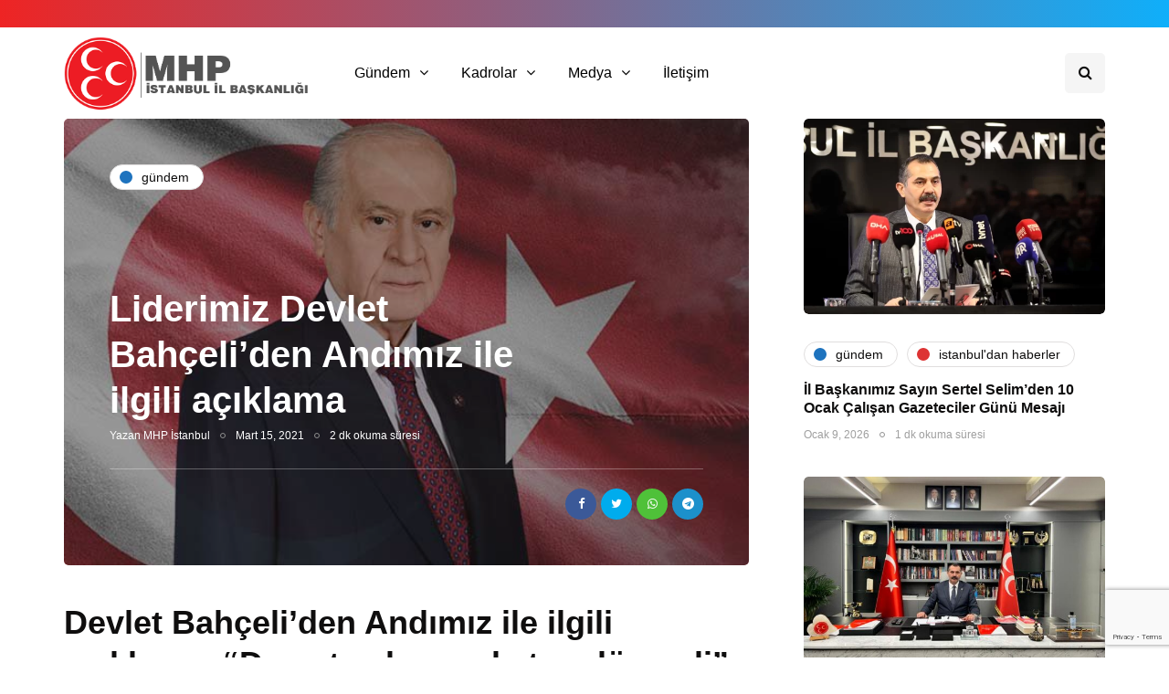

--- FILE ---
content_type: text/html; charset=UTF-8
request_url: https://www.mhpistanbul.org.tr/liderimiz-devlet-bahceliden-andimiz-ile-ilgili-aciklama/
body_size: 14714
content:
<!DOCTYPE html>
<html lang="tr" prefix="og: https://ogp.me/ns#">
<head>
<meta name="viewport" content="width=device-width, initial-scale=1.0" />
<meta charset="UTF-8" />
<link rel="profile" href="https://gmpg.org/xfn/11" />
<link rel="pingback" href="https://www.mhpistanbul.org.tr/xmlrpc.php" />
    
<!-- Search Engine Optimization by Rank Math - https://rankmath.com/ -->
<title>Devlet Bahçeli Andımız Açıklaması</title>
<meta name="description" content="Devlet Bahçeli Andımız Açıklaması - Genel Başkanımız Sayın Devlet Bahçeli Andımız ile ilgili önemli açıklamalarda bulundu."/>
<meta name="robots" content="follow, index, max-snippet:-1, max-video-preview:-1, max-image-preview:large"/>
<link rel="canonical" href="https://www.mhpistanbul.org.tr/liderimiz-devlet-bahceliden-andimiz-ile-ilgili-aciklama/" />
<meta property="og:locale" content="tr_TR" />
<meta property="og:type" content="article" />
<meta property="og:title" content="Devlet Bahçeli Andımız Açıklaması" />
<meta property="og:description" content="Devlet Bahçeli Andımız Açıklaması - Genel Başkanımız Sayın Devlet Bahçeli Andımız ile ilgili önemli açıklamalarda bulundu." />
<meta property="og:url" content="https://www.mhpistanbul.org.tr/liderimiz-devlet-bahceliden-andimiz-ile-ilgili-aciklama/" />
<meta property="og:site_name" content="MHP İstanbul İl Başkanlığı" />
<meta property="article:publisher" content="https://www.facebook.com/istanbulmhp/" />
<meta property="article:tag" content="andımız" />
<meta property="article:tag" content="andımız kararı" />
<meta property="article:tag" content="danıştay" />
<meta property="article:tag" content="devlet bahçeli" />
<meta property="article:tag" content="devlet bahçeli andımız" />
<meta property="article:section" content="Gündem" />
<meta property="og:updated_time" content="2021-03-20T11:30:20+00:00" />
<meta property="og:image" content="https://www.mhpistanbul.org.tr/wp-content/uploads/2021/03/devlet-bey.jpg" />
<meta property="og:image:secure_url" content="https://www.mhpistanbul.org.tr/wp-content/uploads/2021/03/devlet-bey.jpg" />
<meta property="og:image:width" content="880" />
<meta property="og:image:height" content="438" />
<meta property="og:image:alt" content="devlet bahçeli andımız" />
<meta property="og:image:type" content="image/jpeg" />
<meta property="article:published_time" content="2021-03-15T11:44:07+00:00" />
<meta property="article:modified_time" content="2021-03-20T11:30:20+00:00" />
<meta name="twitter:card" content="summary_large_image" />
<meta name="twitter:title" content="Devlet Bahçeli Andımız Açıklaması" />
<meta name="twitter:description" content="Devlet Bahçeli Andımız Açıklaması - Genel Başkanımız Sayın Devlet Bahçeli Andımız ile ilgili önemli açıklamalarda bulundu." />
<meta name="twitter:site" content="@_MHPistanbul_" />
<meta name="twitter:creator" content="@_mhpistanbul_" />
<meta name="twitter:image" content="https://www.mhpistanbul.org.tr/wp-content/uploads/2021/03/devlet-bey.jpg" />
<meta name="twitter:label1" content="Written by" />
<meta name="twitter:data1" content="MHP İstanbul" />
<meta name="twitter:label2" content="Time to read" />
<meta name="twitter:data2" content="2 dakika" />
<script type="application/ld+json" class="rank-math-schema">{"@context":"https://schema.org","@graph":[{"@type":"Organization","@id":"https://www.mhpistanbul.org.tr/#organization","name":"MHP \u0130stanbul","url":"https://www.mhpistanbul.org.tr","sameAs":["https://www.facebook.com/istanbulmhp/","https://twitter.com/_MHPistanbul_"],"logo":{"@type":"ImageObject","@id":"https://www.mhpistanbul.org.tr/#logo","url":"https://www.mhpistanbul.org.tr/wp-content/uploads/2018/10/retina-logo-revizeli.png","contentUrl":"https://www.mhpistanbul.org.tr/wp-content/uploads/2018/10/retina-logo-revizeli.png","caption":"MHP \u0130stanbul","inLanguage":"tr"}},{"@type":"WebSite","@id":"https://www.mhpistanbul.org.tr/#website","url":"https://www.mhpistanbul.org.tr","name":"MHP \u0130stanbul","publisher":{"@id":"https://www.mhpistanbul.org.tr/#organization"},"inLanguage":"tr"},{"@type":"ImageObject","@id":"https://www.mhpistanbul.org.tr/wp-content/uploads/2021/03/devlet-bey.jpg","url":"https://www.mhpistanbul.org.tr/wp-content/uploads/2021/03/devlet-bey.jpg","width":"880","height":"438","inLanguage":"tr"},{"@type":"WebPage","@id":"https://www.mhpistanbul.org.tr/liderimiz-devlet-bahceliden-andimiz-ile-ilgili-aciklama/#webpage","url":"https://www.mhpistanbul.org.tr/liderimiz-devlet-bahceliden-andimiz-ile-ilgili-aciklama/","name":"Devlet Bah\u00e7eli And\u0131m\u0131z A\u00e7\u0131klamas\u0131","datePublished":"2021-03-15T11:44:07+00:00","dateModified":"2021-03-20T11:30:20+00:00","isPartOf":{"@id":"https://www.mhpistanbul.org.tr/#website"},"primaryImageOfPage":{"@id":"https://www.mhpistanbul.org.tr/wp-content/uploads/2021/03/devlet-bey.jpg"},"inLanguage":"tr"},{"@type":"Person","@id":"https://www.mhpistanbul.org.tr/author/istanbulmhp/","name":"MHP \u0130stanbul","url":"https://www.mhpistanbul.org.tr/author/istanbulmhp/","image":{"@type":"ImageObject","@id":"https://secure.gravatar.com/avatar/af9336d1aa6642d945d1fe80b1e98a85?s=96&amp;d=mm&amp;r=g","url":"https://secure.gravatar.com/avatar/af9336d1aa6642d945d1fe80b1e98a85?s=96&amp;d=mm&amp;r=g","caption":"MHP \u0130stanbul","inLanguage":"tr"},"sameAs":["https://twitter.com/_mhpistanbul_"],"worksFor":{"@id":"https://www.mhpistanbul.org.tr/#organization"}},{"@type":"NewsArticle","headline":"Devlet Bah\u00e7eli And\u0131m\u0131z A\u00e7\u0131klamas\u0131","keywords":"devlet bah\u00e7eli and\u0131m\u0131z","datePublished":"2021-03-15T11:44:07+00:00","dateModified":"2021-03-20T11:30:20+00:00","author":{"@id":"https://www.mhpistanbul.org.tr/author/istanbulmhp/","name":"MHP \u0130stanbul"},"publisher":{"@id":"https://www.mhpistanbul.org.tr/#organization"},"description":"Devlet Bah\u00e7eli And\u0131m\u0131z A\u00e7\u0131klamas\u0131 - Genel Ba\u015fkan\u0131m\u0131z Say\u0131n Devlet Bah\u00e7eli And\u0131m\u0131z ile ilgili \u00f6nemli a\u00e7\u0131klamalarda bulundu.","name":"Devlet Bah\u00e7eli And\u0131m\u0131z A\u00e7\u0131klamas\u0131","@id":"https://www.mhpistanbul.org.tr/liderimiz-devlet-bahceliden-andimiz-ile-ilgili-aciklama/#richSnippet","isPartOf":{"@id":"https://www.mhpistanbul.org.tr/liderimiz-devlet-bahceliden-andimiz-ile-ilgili-aciklama/#webpage"},"image":{"@id":"https://www.mhpistanbul.org.tr/wp-content/uploads/2021/03/devlet-bey.jpg"},"inLanguage":"tr","mainEntityOfPage":{"@id":"https://www.mhpistanbul.org.tr/liderimiz-devlet-bahceliden-andimiz-ile-ilgili-aciklama/#webpage"}}]}</script>
<!-- /Rank Math WordPress SEO eklentisi -->

<link rel="alternate" type="application/rss+xml" title="MHP İstanbul İl Başkanlığı &raquo; akışı" href="https://www.mhpistanbul.org.tr/feed/" />
<link rel="alternate" type="application/rss+xml" title="MHP İstanbul İl Başkanlığı &raquo; yorum akışı" href="https://www.mhpistanbul.org.tr/comments/feed/" />
<script>
window._wpemojiSettings = {"baseUrl":"https:\/\/s.w.org\/images\/core\/emoji\/14.0.0\/72x72\/","ext":".png","svgUrl":"https:\/\/s.w.org\/images\/core\/emoji\/14.0.0\/svg\/","svgExt":".svg","source":{"concatemoji":"https:\/\/www.mhpistanbul.org.tr\/wp-includes\/js\/wp-emoji-release.min.js?ver=6.4.7"}};
/*! This file is auto-generated */
!function(i,n){var o,s,e;function c(e){try{var t={supportTests:e,timestamp:(new Date).valueOf()};sessionStorage.setItem(o,JSON.stringify(t))}catch(e){}}function p(e,t,n){e.clearRect(0,0,e.canvas.width,e.canvas.height),e.fillText(t,0,0);var t=new Uint32Array(e.getImageData(0,0,e.canvas.width,e.canvas.height).data),r=(e.clearRect(0,0,e.canvas.width,e.canvas.height),e.fillText(n,0,0),new Uint32Array(e.getImageData(0,0,e.canvas.width,e.canvas.height).data));return t.every(function(e,t){return e===r[t]})}function u(e,t,n){switch(t){case"flag":return n(e,"\ud83c\udff3\ufe0f\u200d\u26a7\ufe0f","\ud83c\udff3\ufe0f\u200b\u26a7\ufe0f")?!1:!n(e,"\ud83c\uddfa\ud83c\uddf3","\ud83c\uddfa\u200b\ud83c\uddf3")&&!n(e,"\ud83c\udff4\udb40\udc67\udb40\udc62\udb40\udc65\udb40\udc6e\udb40\udc67\udb40\udc7f","\ud83c\udff4\u200b\udb40\udc67\u200b\udb40\udc62\u200b\udb40\udc65\u200b\udb40\udc6e\u200b\udb40\udc67\u200b\udb40\udc7f");case"emoji":return!n(e,"\ud83e\udef1\ud83c\udffb\u200d\ud83e\udef2\ud83c\udfff","\ud83e\udef1\ud83c\udffb\u200b\ud83e\udef2\ud83c\udfff")}return!1}function f(e,t,n){var r="undefined"!=typeof WorkerGlobalScope&&self instanceof WorkerGlobalScope?new OffscreenCanvas(300,150):i.createElement("canvas"),a=r.getContext("2d",{willReadFrequently:!0}),o=(a.textBaseline="top",a.font="600 32px Arial",{});return e.forEach(function(e){o[e]=t(a,e,n)}),o}function t(e){var t=i.createElement("script");t.src=e,t.defer=!0,i.head.appendChild(t)}"undefined"!=typeof Promise&&(o="wpEmojiSettingsSupports",s=["flag","emoji"],n.supports={everything:!0,everythingExceptFlag:!0},e=new Promise(function(e){i.addEventListener("DOMContentLoaded",e,{once:!0})}),new Promise(function(t){var n=function(){try{var e=JSON.parse(sessionStorage.getItem(o));if("object"==typeof e&&"number"==typeof e.timestamp&&(new Date).valueOf()<e.timestamp+604800&&"object"==typeof e.supportTests)return e.supportTests}catch(e){}return null}();if(!n){if("undefined"!=typeof Worker&&"undefined"!=typeof OffscreenCanvas&&"undefined"!=typeof URL&&URL.createObjectURL&&"undefined"!=typeof Blob)try{var e="postMessage("+f.toString()+"("+[JSON.stringify(s),u.toString(),p.toString()].join(",")+"));",r=new Blob([e],{type:"text/javascript"}),a=new Worker(URL.createObjectURL(r),{name:"wpTestEmojiSupports"});return void(a.onmessage=function(e){c(n=e.data),a.terminate(),t(n)})}catch(e){}c(n=f(s,u,p))}t(n)}).then(function(e){for(var t in e)n.supports[t]=e[t],n.supports.everything=n.supports.everything&&n.supports[t],"flag"!==t&&(n.supports.everythingExceptFlag=n.supports.everythingExceptFlag&&n.supports[t]);n.supports.everythingExceptFlag=n.supports.everythingExceptFlag&&!n.supports.flag,n.DOMReady=!1,n.readyCallback=function(){n.DOMReady=!0}}).then(function(){return e}).then(function(){var e;n.supports.everything||(n.readyCallback(),(e=n.source||{}).concatemoji?t(e.concatemoji):e.wpemoji&&e.twemoji&&(t(e.twemoji),t(e.wpemoji)))}))}((window,document),window._wpemojiSettings);
</script>
<style id='wp-emoji-styles-inline-css'>

	img.wp-smiley, img.emoji {
		display: inline !important;
		border: none !important;
		box-shadow: none !important;
		height: 1em !important;
		width: 1em !important;
		margin: 0 0.07em !important;
		vertical-align: -0.1em !important;
		background: none !important;
		padding: 0 !important;
	}
</style>
<link rel='stylesheet' id='wp-block-library-css' href='https://www.mhpistanbul.org.tr/wp-includes/css/dist/block-library/style.min.css?ver=6.4.7' media='all' />
<style id='rank-math-toc-block-style-inline-css'>
.wp-block-rank-math-toc-block nav ol{counter-reset:item}.wp-block-rank-math-toc-block nav ol li{display:block}.wp-block-rank-math-toc-block nav ol li:before{content:counters(item, ".") ". ";counter-increment:item}

</style>
<style id='classic-theme-styles-inline-css'>
/*! This file is auto-generated */
.wp-block-button__link{color:#fff;background-color:#32373c;border-radius:9999px;box-shadow:none;text-decoration:none;padding:calc(.667em + 2px) calc(1.333em + 2px);font-size:1.125em}.wp-block-file__button{background:#32373c;color:#fff;text-decoration:none}
</style>
<style id='global-styles-inline-css'>
body{--wp--preset--color--black: #000000;--wp--preset--color--cyan-bluish-gray: #abb8c3;--wp--preset--color--white: #ffffff;--wp--preset--color--pale-pink: #f78da7;--wp--preset--color--vivid-red: #cf2e2e;--wp--preset--color--luminous-vivid-orange: #ff6900;--wp--preset--color--luminous-vivid-amber: #fcb900;--wp--preset--color--light-green-cyan: #7bdcb5;--wp--preset--color--vivid-green-cyan: #00d084;--wp--preset--color--pale-cyan-blue: #8ed1fc;--wp--preset--color--vivid-cyan-blue: #0693e3;--wp--preset--color--vivid-purple: #9b51e0;--wp--preset--gradient--vivid-cyan-blue-to-vivid-purple: linear-gradient(135deg,rgba(6,147,227,1) 0%,rgb(155,81,224) 100%);--wp--preset--gradient--light-green-cyan-to-vivid-green-cyan: linear-gradient(135deg,rgb(122,220,180) 0%,rgb(0,208,130) 100%);--wp--preset--gradient--luminous-vivid-amber-to-luminous-vivid-orange: linear-gradient(135deg,rgba(252,185,0,1) 0%,rgba(255,105,0,1) 100%);--wp--preset--gradient--luminous-vivid-orange-to-vivid-red: linear-gradient(135deg,rgba(255,105,0,1) 0%,rgb(207,46,46) 100%);--wp--preset--gradient--very-light-gray-to-cyan-bluish-gray: linear-gradient(135deg,rgb(238,238,238) 0%,rgb(169,184,195) 100%);--wp--preset--gradient--cool-to-warm-spectrum: linear-gradient(135deg,rgb(74,234,220) 0%,rgb(151,120,209) 20%,rgb(207,42,186) 40%,rgb(238,44,130) 60%,rgb(251,105,98) 80%,rgb(254,248,76) 100%);--wp--preset--gradient--blush-light-purple: linear-gradient(135deg,rgb(255,206,236) 0%,rgb(152,150,240) 100%);--wp--preset--gradient--blush-bordeaux: linear-gradient(135deg,rgb(254,205,165) 0%,rgb(254,45,45) 50%,rgb(107,0,62) 100%);--wp--preset--gradient--luminous-dusk: linear-gradient(135deg,rgb(255,203,112) 0%,rgb(199,81,192) 50%,rgb(65,88,208) 100%);--wp--preset--gradient--pale-ocean: linear-gradient(135deg,rgb(255,245,203) 0%,rgb(182,227,212) 50%,rgb(51,167,181) 100%);--wp--preset--gradient--electric-grass: linear-gradient(135deg,rgb(202,248,128) 0%,rgb(113,206,126) 100%);--wp--preset--gradient--midnight: linear-gradient(135deg,rgb(2,3,129) 0%,rgb(40,116,252) 100%);--wp--preset--font-size--small: 13px;--wp--preset--font-size--medium: 20px;--wp--preset--font-size--large: 36px;--wp--preset--font-size--x-large: 42px;--wp--preset--spacing--20: 0.44rem;--wp--preset--spacing--30: 0.67rem;--wp--preset--spacing--40: 1rem;--wp--preset--spacing--50: 1.5rem;--wp--preset--spacing--60: 2.25rem;--wp--preset--spacing--70: 3.38rem;--wp--preset--spacing--80: 5.06rem;--wp--preset--shadow--natural: 6px 6px 9px rgba(0, 0, 0, 0.2);--wp--preset--shadow--deep: 12px 12px 50px rgba(0, 0, 0, 0.4);--wp--preset--shadow--sharp: 6px 6px 0px rgba(0, 0, 0, 0.2);--wp--preset--shadow--outlined: 6px 6px 0px -3px rgba(255, 255, 255, 1), 6px 6px rgba(0, 0, 0, 1);--wp--preset--shadow--crisp: 6px 6px 0px rgba(0, 0, 0, 1);}:where(.is-layout-flex){gap: 0.5em;}:where(.is-layout-grid){gap: 0.5em;}body .is-layout-flow > .alignleft{float: left;margin-inline-start: 0;margin-inline-end: 2em;}body .is-layout-flow > .alignright{float: right;margin-inline-start: 2em;margin-inline-end: 0;}body .is-layout-flow > .aligncenter{margin-left: auto !important;margin-right: auto !important;}body .is-layout-constrained > .alignleft{float: left;margin-inline-start: 0;margin-inline-end: 2em;}body .is-layout-constrained > .alignright{float: right;margin-inline-start: 2em;margin-inline-end: 0;}body .is-layout-constrained > .aligncenter{margin-left: auto !important;margin-right: auto !important;}body .is-layout-constrained > :where(:not(.alignleft):not(.alignright):not(.alignfull)){max-width: var(--wp--style--global--content-size);margin-left: auto !important;margin-right: auto !important;}body .is-layout-constrained > .alignwide{max-width: var(--wp--style--global--wide-size);}body .is-layout-flex{display: flex;}body .is-layout-flex{flex-wrap: wrap;align-items: center;}body .is-layout-flex > *{margin: 0;}body .is-layout-grid{display: grid;}body .is-layout-grid > *{margin: 0;}:where(.wp-block-columns.is-layout-flex){gap: 2em;}:where(.wp-block-columns.is-layout-grid){gap: 2em;}:where(.wp-block-post-template.is-layout-flex){gap: 1.25em;}:where(.wp-block-post-template.is-layout-grid){gap: 1.25em;}.has-black-color{color: var(--wp--preset--color--black) !important;}.has-cyan-bluish-gray-color{color: var(--wp--preset--color--cyan-bluish-gray) !important;}.has-white-color{color: var(--wp--preset--color--white) !important;}.has-pale-pink-color{color: var(--wp--preset--color--pale-pink) !important;}.has-vivid-red-color{color: var(--wp--preset--color--vivid-red) !important;}.has-luminous-vivid-orange-color{color: var(--wp--preset--color--luminous-vivid-orange) !important;}.has-luminous-vivid-amber-color{color: var(--wp--preset--color--luminous-vivid-amber) !important;}.has-light-green-cyan-color{color: var(--wp--preset--color--light-green-cyan) !important;}.has-vivid-green-cyan-color{color: var(--wp--preset--color--vivid-green-cyan) !important;}.has-pale-cyan-blue-color{color: var(--wp--preset--color--pale-cyan-blue) !important;}.has-vivid-cyan-blue-color{color: var(--wp--preset--color--vivid-cyan-blue) !important;}.has-vivid-purple-color{color: var(--wp--preset--color--vivid-purple) !important;}.has-black-background-color{background-color: var(--wp--preset--color--black) !important;}.has-cyan-bluish-gray-background-color{background-color: var(--wp--preset--color--cyan-bluish-gray) !important;}.has-white-background-color{background-color: var(--wp--preset--color--white) !important;}.has-pale-pink-background-color{background-color: var(--wp--preset--color--pale-pink) !important;}.has-vivid-red-background-color{background-color: var(--wp--preset--color--vivid-red) !important;}.has-luminous-vivid-orange-background-color{background-color: var(--wp--preset--color--luminous-vivid-orange) !important;}.has-luminous-vivid-amber-background-color{background-color: var(--wp--preset--color--luminous-vivid-amber) !important;}.has-light-green-cyan-background-color{background-color: var(--wp--preset--color--light-green-cyan) !important;}.has-vivid-green-cyan-background-color{background-color: var(--wp--preset--color--vivid-green-cyan) !important;}.has-pale-cyan-blue-background-color{background-color: var(--wp--preset--color--pale-cyan-blue) !important;}.has-vivid-cyan-blue-background-color{background-color: var(--wp--preset--color--vivid-cyan-blue) !important;}.has-vivid-purple-background-color{background-color: var(--wp--preset--color--vivid-purple) !important;}.has-black-border-color{border-color: var(--wp--preset--color--black) !important;}.has-cyan-bluish-gray-border-color{border-color: var(--wp--preset--color--cyan-bluish-gray) !important;}.has-white-border-color{border-color: var(--wp--preset--color--white) !important;}.has-pale-pink-border-color{border-color: var(--wp--preset--color--pale-pink) !important;}.has-vivid-red-border-color{border-color: var(--wp--preset--color--vivid-red) !important;}.has-luminous-vivid-orange-border-color{border-color: var(--wp--preset--color--luminous-vivid-orange) !important;}.has-luminous-vivid-amber-border-color{border-color: var(--wp--preset--color--luminous-vivid-amber) !important;}.has-light-green-cyan-border-color{border-color: var(--wp--preset--color--light-green-cyan) !important;}.has-vivid-green-cyan-border-color{border-color: var(--wp--preset--color--vivid-green-cyan) !important;}.has-pale-cyan-blue-border-color{border-color: var(--wp--preset--color--pale-cyan-blue) !important;}.has-vivid-cyan-blue-border-color{border-color: var(--wp--preset--color--vivid-cyan-blue) !important;}.has-vivid-purple-border-color{border-color: var(--wp--preset--color--vivid-purple) !important;}.has-vivid-cyan-blue-to-vivid-purple-gradient-background{background: var(--wp--preset--gradient--vivid-cyan-blue-to-vivid-purple) !important;}.has-light-green-cyan-to-vivid-green-cyan-gradient-background{background: var(--wp--preset--gradient--light-green-cyan-to-vivid-green-cyan) !important;}.has-luminous-vivid-amber-to-luminous-vivid-orange-gradient-background{background: var(--wp--preset--gradient--luminous-vivid-amber-to-luminous-vivid-orange) !important;}.has-luminous-vivid-orange-to-vivid-red-gradient-background{background: var(--wp--preset--gradient--luminous-vivid-orange-to-vivid-red) !important;}.has-very-light-gray-to-cyan-bluish-gray-gradient-background{background: var(--wp--preset--gradient--very-light-gray-to-cyan-bluish-gray) !important;}.has-cool-to-warm-spectrum-gradient-background{background: var(--wp--preset--gradient--cool-to-warm-spectrum) !important;}.has-blush-light-purple-gradient-background{background: var(--wp--preset--gradient--blush-light-purple) !important;}.has-blush-bordeaux-gradient-background{background: var(--wp--preset--gradient--blush-bordeaux) !important;}.has-luminous-dusk-gradient-background{background: var(--wp--preset--gradient--luminous-dusk) !important;}.has-pale-ocean-gradient-background{background: var(--wp--preset--gradient--pale-ocean) !important;}.has-electric-grass-gradient-background{background: var(--wp--preset--gradient--electric-grass) !important;}.has-midnight-gradient-background{background: var(--wp--preset--gradient--midnight) !important;}.has-small-font-size{font-size: var(--wp--preset--font-size--small) !important;}.has-medium-font-size{font-size: var(--wp--preset--font-size--medium) !important;}.has-large-font-size{font-size: var(--wp--preset--font-size--large) !important;}.has-x-large-font-size{font-size: var(--wp--preset--font-size--x-large) !important;}
.wp-block-navigation a:where(:not(.wp-element-button)){color: inherit;}
:where(.wp-block-post-template.is-layout-flex){gap: 1.25em;}:where(.wp-block-post-template.is-layout-grid){gap: 1.25em;}
:where(.wp-block-columns.is-layout-flex){gap: 2em;}:where(.wp-block-columns.is-layout-grid){gap: 2em;}
.wp-block-pullquote{font-size: 1.5em;line-height: 1.6;}
</style>
<link rel='stylesheet' id='contact-form-7-css' href='https://www.mhpistanbul.org.tr/wp-content/plugins/contact-form-7/includes/css/styles.css?ver=5.9.3' media='all' />
<link rel='stylesheet' id='responsive-lightbox-swipebox-css' href='https://www.mhpistanbul.org.tr/wp-content/plugins/responsive-lightbox/assets/swipebox/swipebox.min.css?ver=2.4.7' media='all' />
<link rel='stylesheet' id='wp-pagenavi-css' href='https://www.mhpistanbul.org.tr/wp-content/plugins/wp-pagenavi/pagenavi-css.css?ver=2.70' media='all' />
<link rel='stylesheet' id='bootstrap-css' href='https://www.mhpistanbul.org.tr/wp-content/themes/inhype/css/bootstrap.css?ver=6.4.7' media='all' />
<link rel='stylesheet' id='owl-carousel-css' href='https://www.mhpistanbul.org.tr/wp-content/themes/inhype/js/owl-carousel/owl.carousel.css?ver=6.4.7' media='all' />
<link rel='stylesheet' id='inhype-stylesheet-css' href='https://www.mhpistanbul.org.tr/wp-content/themes/inhype/style.css?ver=1.0.2' media='all' />
<link rel='stylesheet' id='inhype-responsive-css' href='https://www.mhpistanbul.org.tr/wp-content/themes/inhype/responsive.css?ver=all' media='all' />
<link rel='stylesheet' id='inhype-animations-css' href='https://www.mhpistanbul.org.tr/wp-content/themes/inhype/css/animations.css?ver=6.4.7' media='all' />
<link rel='stylesheet' id='font-awesome-css' href='https://www.mhpistanbul.org.tr/wp-content/themes/inhype/css/font-awesome.css?ver=6.4.7' media='all' />
<link rel='stylesheet' id='inhype-select2-css' href='https://www.mhpistanbul.org.tr/wp-content/themes/inhype/js/select2/select2.css?ver=6.4.7' media='all' />
<link rel='stylesheet' id='swiper-css' href='https://www.mhpistanbul.org.tr/wp-content/themes/inhype/css/idangerous.swiper.css?ver=6.4.7' media='all' />
<link rel='stylesheet' id='aos-css' href='https://www.mhpistanbul.org.tr/wp-content/themes/inhype/js/aos/aos.css?ver=6.4.7' media='all' />
<link rel='stylesheet' id='dashicons-css' href='https://www.mhpistanbul.org.tr/wp-includes/css/dashicons.min.css?ver=6.4.7' media='all' />
<link rel='stylesheet' id='thickbox-css' href='https://www.mhpistanbul.org.tr/wp-includes/js/thickbox/thickbox.css?ver=6.4.7' media='all' />
<link rel='stylesheet' id='inhype-mega-menu-css' href='https://www.mhpistanbul.org.tr/wp-content/themes/inhype/inc/modules/mega-menu/css/mega-menu.css?ver=6.4.7' media='all' />
<link rel='stylesheet' id='inhype-mega-menu-responsive-css' href='https://www.mhpistanbul.org.tr/wp-content/themes/inhype/inc/modules/mega-menu/css/mega-menu-responsive.css?ver=6.4.7' media='all' />
<link rel='stylesheet' id='style-cache-inhype-css' href='https://www.mhpistanbul.org.tr/wp-content/uploads/style-cache-inhype.css?ver=1713257044.8989' media='all' />
<script src="https://www.mhpistanbul.org.tr/wp-includes/js/jquery/jquery.min.js?ver=3.7.1" id="jquery-core-js"></script>
<script src="https://www.mhpistanbul.org.tr/wp-includes/js/jquery/jquery-migrate.min.js?ver=3.4.1" id="jquery-migrate-js"></script>
<script src="https://www.mhpistanbul.org.tr/wp-content/plugins/responsive-lightbox/assets/swipebox/jquery.swipebox.min.js?ver=2.4.7" id="responsive-lightbox-swipebox-js"></script>
<script src="https://www.mhpistanbul.org.tr/wp-includes/js/underscore.min.js?ver=1.13.4" id="underscore-js"></script>
<script src="https://www.mhpistanbul.org.tr/wp-content/plugins/responsive-lightbox/assets/infinitescroll/infinite-scroll.pkgd.min.js?ver=6.4.7" id="responsive-lightbox-infinite-scroll-js"></script>
<script id="responsive-lightbox-js-before">
var rlArgs = {"script":"swipebox","selector":"lightbox","customEvents":"","activeGalleries":true,"animation":true,"hideCloseButtonOnMobile":false,"removeBarsOnMobile":false,"hideBars":true,"hideBarsDelay":5000,"videoMaxWidth":1080,"useSVG":true,"loopAtEnd":false,"woocommerce_gallery":false,"ajaxurl":"https:\/\/www.mhpistanbul.org.tr\/wp-admin\/admin-ajax.php","nonce":"bab703001a","preview":false,"postId":2413,"scriptExtension":false};
</script>
<script src="https://www.mhpistanbul.org.tr/wp-content/plugins/responsive-lightbox/js/front.js?ver=2.4.7" id="responsive-lightbox-js"></script>
<script src="https://www.mhpistanbul.org.tr/wp-content/uploads/js-cache-inhype.js?ver=1713257044.9512" id="js-cache-inhype-js"></script>
<link rel="https://api.w.org/" href="https://www.mhpistanbul.org.tr/wp-json/" /><link rel="alternate" type="application/json" href="https://www.mhpistanbul.org.tr/wp-json/wp/v2/posts/2413" /><link rel="EditURI" type="application/rsd+xml" title="RSD" href="https://www.mhpistanbul.org.tr/xmlrpc.php?rsd" />
<meta name="generator" content="WordPress 6.4.7" />
<link rel='shortlink' href='https://www.mhpistanbul.org.tr/?p=2413' />
<link rel="alternate" type="application/json+oembed" href="https://www.mhpistanbul.org.tr/wp-json/oembed/1.0/embed?url=https%3A%2F%2Fwww.mhpistanbul.org.tr%2Fliderimiz-devlet-bahceliden-andimiz-ile-ilgili-aciklama%2F" />
<link rel="alternate" type="text/xml+oembed" href="https://www.mhpistanbul.org.tr/wp-json/oembed/1.0/embed?url=https%3A%2F%2Fwww.mhpistanbul.org.tr%2Fliderimiz-devlet-bahceliden-andimiz-ile-ilgili-aciklama%2F&#038;format=xml" />
<script id="google_gtagjs" src="https://www.googletagmanager.com/gtag/js?id=UA-192182175-1" async></script>
<script id="google_gtagjs-inline">
window.dataLayer = window.dataLayer || [];function gtag(){dataLayer.push(arguments);}gtag('js', new Date());gtag('config', 'UA-192182175-1', {} );
</script>
<link rel="icon" href="https://www.mhpistanbul.org.tr/wp-content/uploads/2021/03/logokucuk-150x150.png" sizes="32x32" />
<link rel="icon" href="https://www.mhpistanbul.org.tr/wp-content/uploads/2021/03/logokucuk.png" sizes="192x192" />
<link rel="apple-touch-icon" href="https://www.mhpistanbul.org.tr/wp-content/uploads/2021/03/logokucuk.png" />
<meta name="msapplication-TileImage" content="https://www.mhpistanbul.org.tr/wp-content/uploads/2021/03/logokucuk.png" />
<style id="kirki-inline-styles">body{font-family:Helvetica;font-size:15px;font-weight:400;color:#000000;}/* cyrillic-ext */
@font-face {
  font-family: 'Cormorant Garamond';
  font-style: normal;
  font-weight: 400;
  font-display: swap;
  src: url(https://www.mhpistanbul.org.tr/wp-content/fonts/cormorant-garamond/co3umX5slCNuHLi8bLeY9MK7whWMhyjypVO7abI26QOD_v86KnnOiss4.woff2) format('woff2');
  unicode-range: U+0460-052F, U+1C80-1C8A, U+20B4, U+2DE0-2DFF, U+A640-A69F, U+FE2E-FE2F;
}
/* cyrillic */
@font-face {
  font-family: 'Cormorant Garamond';
  font-style: normal;
  font-weight: 400;
  font-display: swap;
  src: url(https://www.mhpistanbul.org.tr/wp-content/fonts/cormorant-garamond/co3umX5slCNuHLi8bLeY9MK7whWMhyjypVO7abI26QOD_v86KnDOiss4.woff2) format('woff2');
  unicode-range: U+0301, U+0400-045F, U+0490-0491, U+04B0-04B1, U+2116;
}
/* vietnamese */
@font-face {
  font-family: 'Cormorant Garamond';
  font-style: normal;
  font-weight: 400;
  font-display: swap;
  src: url(https://www.mhpistanbul.org.tr/wp-content/fonts/cormorant-garamond/co3umX5slCNuHLi8bLeY9MK7whWMhyjypVO7abI26QOD_v86KnvOiss4.woff2) format('woff2');
  unicode-range: U+0102-0103, U+0110-0111, U+0128-0129, U+0168-0169, U+01A0-01A1, U+01AF-01B0, U+0300-0301, U+0303-0304, U+0308-0309, U+0323, U+0329, U+1EA0-1EF9, U+20AB;
}
/* latin-ext */
@font-face {
  font-family: 'Cormorant Garamond';
  font-style: normal;
  font-weight: 400;
  font-display: swap;
  src: url(https://www.mhpistanbul.org.tr/wp-content/fonts/cormorant-garamond/co3umX5slCNuHLi8bLeY9MK7whWMhyjypVO7abI26QOD_v86KnrOiss4.woff2) format('woff2');
  unicode-range: U+0100-02BA, U+02BD-02C5, U+02C7-02CC, U+02CE-02D7, U+02DD-02FF, U+0304, U+0308, U+0329, U+1D00-1DBF, U+1E00-1E9F, U+1EF2-1EFF, U+2020, U+20A0-20AB, U+20AD-20C0, U+2113, U+2C60-2C7F, U+A720-A7FF;
}
/* latin */
@font-face {
  font-family: 'Cormorant Garamond';
  font-style: normal;
  font-weight: 400;
  font-display: swap;
  src: url(https://www.mhpistanbul.org.tr/wp-content/fonts/cormorant-garamond/co3umX5slCNuHLi8bLeY9MK7whWMhyjypVO7abI26QOD_v86KnTOig.woff2) format('woff2');
  unicode-range: U+0000-00FF, U+0131, U+0152-0153, U+02BB-02BC, U+02C6, U+02DA, U+02DC, U+0304, U+0308, U+0329, U+2000-206F, U+20AC, U+2122, U+2191, U+2193, U+2212, U+2215, U+FEFF, U+FFFD;
}/* cyrillic-ext */
@font-face {
  font-family: 'Cormorant Garamond';
  font-style: normal;
  font-weight: 400;
  font-display: swap;
  src: url(https://www.mhpistanbul.org.tr/wp-content/fonts/cormorant-garamond/co3umX5slCNuHLi8bLeY9MK7whWMhyjypVO7abI26QOD_v86KnnOiss4.woff2) format('woff2');
  unicode-range: U+0460-052F, U+1C80-1C8A, U+20B4, U+2DE0-2DFF, U+A640-A69F, U+FE2E-FE2F;
}
/* cyrillic */
@font-face {
  font-family: 'Cormorant Garamond';
  font-style: normal;
  font-weight: 400;
  font-display: swap;
  src: url(https://www.mhpistanbul.org.tr/wp-content/fonts/cormorant-garamond/co3umX5slCNuHLi8bLeY9MK7whWMhyjypVO7abI26QOD_v86KnDOiss4.woff2) format('woff2');
  unicode-range: U+0301, U+0400-045F, U+0490-0491, U+04B0-04B1, U+2116;
}
/* vietnamese */
@font-face {
  font-family: 'Cormorant Garamond';
  font-style: normal;
  font-weight: 400;
  font-display: swap;
  src: url(https://www.mhpistanbul.org.tr/wp-content/fonts/cormorant-garamond/co3umX5slCNuHLi8bLeY9MK7whWMhyjypVO7abI26QOD_v86KnvOiss4.woff2) format('woff2');
  unicode-range: U+0102-0103, U+0110-0111, U+0128-0129, U+0168-0169, U+01A0-01A1, U+01AF-01B0, U+0300-0301, U+0303-0304, U+0308-0309, U+0323, U+0329, U+1EA0-1EF9, U+20AB;
}
/* latin-ext */
@font-face {
  font-family: 'Cormorant Garamond';
  font-style: normal;
  font-weight: 400;
  font-display: swap;
  src: url(https://www.mhpistanbul.org.tr/wp-content/fonts/cormorant-garamond/co3umX5slCNuHLi8bLeY9MK7whWMhyjypVO7abI26QOD_v86KnrOiss4.woff2) format('woff2');
  unicode-range: U+0100-02BA, U+02BD-02C5, U+02C7-02CC, U+02CE-02D7, U+02DD-02FF, U+0304, U+0308, U+0329, U+1D00-1DBF, U+1E00-1E9F, U+1EF2-1EFF, U+2020, U+20A0-20AB, U+20AD-20C0, U+2113, U+2C60-2C7F, U+A720-A7FF;
}
/* latin */
@font-face {
  font-family: 'Cormorant Garamond';
  font-style: normal;
  font-weight: 400;
  font-display: swap;
  src: url(https://www.mhpistanbul.org.tr/wp-content/fonts/cormorant-garamond/co3umX5slCNuHLi8bLeY9MK7whWMhyjypVO7abI26QOD_v86KnTOig.woff2) format('woff2');
  unicode-range: U+0000-00FF, U+0131, U+0152-0153, U+02BB-02BC, U+02C6, U+02DA, U+02DC, U+0304, U+0308, U+0329, U+2000-206F, U+20AC, U+2122, U+2191, U+2193, U+2212, U+2215, U+FEFF, U+FFFD;
}/* cyrillic-ext */
@font-face {
  font-family: 'Cormorant Garamond';
  font-style: normal;
  font-weight: 400;
  font-display: swap;
  src: url(https://www.mhpistanbul.org.tr/wp-content/fonts/cormorant-garamond/co3umX5slCNuHLi8bLeY9MK7whWMhyjypVO7abI26QOD_v86KnnOiss4.woff2) format('woff2');
  unicode-range: U+0460-052F, U+1C80-1C8A, U+20B4, U+2DE0-2DFF, U+A640-A69F, U+FE2E-FE2F;
}
/* cyrillic */
@font-face {
  font-family: 'Cormorant Garamond';
  font-style: normal;
  font-weight: 400;
  font-display: swap;
  src: url(https://www.mhpistanbul.org.tr/wp-content/fonts/cormorant-garamond/co3umX5slCNuHLi8bLeY9MK7whWMhyjypVO7abI26QOD_v86KnDOiss4.woff2) format('woff2');
  unicode-range: U+0301, U+0400-045F, U+0490-0491, U+04B0-04B1, U+2116;
}
/* vietnamese */
@font-face {
  font-family: 'Cormorant Garamond';
  font-style: normal;
  font-weight: 400;
  font-display: swap;
  src: url(https://www.mhpistanbul.org.tr/wp-content/fonts/cormorant-garamond/co3umX5slCNuHLi8bLeY9MK7whWMhyjypVO7abI26QOD_v86KnvOiss4.woff2) format('woff2');
  unicode-range: U+0102-0103, U+0110-0111, U+0128-0129, U+0168-0169, U+01A0-01A1, U+01AF-01B0, U+0300-0301, U+0303-0304, U+0308-0309, U+0323, U+0329, U+1EA0-1EF9, U+20AB;
}
/* latin-ext */
@font-face {
  font-family: 'Cormorant Garamond';
  font-style: normal;
  font-weight: 400;
  font-display: swap;
  src: url(https://www.mhpistanbul.org.tr/wp-content/fonts/cormorant-garamond/co3umX5slCNuHLi8bLeY9MK7whWMhyjypVO7abI26QOD_v86KnrOiss4.woff2) format('woff2');
  unicode-range: U+0100-02BA, U+02BD-02C5, U+02C7-02CC, U+02CE-02D7, U+02DD-02FF, U+0304, U+0308, U+0329, U+1D00-1DBF, U+1E00-1E9F, U+1EF2-1EFF, U+2020, U+20A0-20AB, U+20AD-20C0, U+2113, U+2C60-2C7F, U+A720-A7FF;
}
/* latin */
@font-face {
  font-family: 'Cormorant Garamond';
  font-style: normal;
  font-weight: 400;
  font-display: swap;
  src: url(https://www.mhpistanbul.org.tr/wp-content/fonts/cormorant-garamond/co3umX5slCNuHLi8bLeY9MK7whWMhyjypVO7abI26QOD_v86KnTOig.woff2) format('woff2');
  unicode-range: U+0000-00FF, U+0131, U+0152-0153, U+02BB-02BC, U+02C6, U+02DA, U+02DC, U+0304, U+0308, U+0329, U+2000-206F, U+20AC, U+2122, U+2191, U+2193, U+2212, U+2215, U+FEFF, U+FFFD;
}</style></head>

<body data-rsssl=1 class="post-template-default single single-post postid-2413 single-format-standard blog-post-transparent-header-disable blog-small-page-width blog-slider-disable blog-enable-images-animations blog-enable-sticky-sidebar blog-enable-sticky-header blog-style-corners-rounded blog-home-block-title-left blog-home-block-title-style-regular blog-home-block-subtitle-style-uppercase">


    <div class="header-topline-wrapper">
      <div class="container">
        <div class="row">
          <div class="col-md-12">
            <div class="header-topline">
              <div class="header-topline-content">
                              </div>
            </div>
          </div>
        </div>
      </div>
    </div>
  

            

<header class="main-header clearfix header-layout-menu-in-header sticky-header mainmenu-light">
<div class="blog-post-reading-progress"></div>
<div class="container">
  <div class="row">
    <div class="col-md-12">

      <div class="header-left">
            <div class="mainmenu-mobile-toggle"><i class="fa fa-bars" aria-hidden="true"></i></div>
                <div class="logo">
        <a class="logo-link" href="https://www.mhpistanbul.org.tr/"><img src="https://www.mhpistanbul.org.tr/wp-content/uploads/2021/03/ISTANBUL-IL-BASKANLIGI-LOGO.png" alt="MHP İstanbul İl Başkanlığı" class="regular-logo"><img src="https://wp.wp-preview.com/inhype/inhype-1/wp-content/uploads/2019/12/logo-inhype-white-2x.png" alt="MHP İstanbul İl Başkanlığı" class="light-logo"></a>
                </div>
        
          </div>

      <div class="header-center">
        
        <div class="mainmenu mainmenu-light mainmenu-left mainmenu-none mainmenu-regularfont mainmenu-downarrow clearfix" role="navigation">

        <div id="navbar" class="navbar navbar-default clearfix mgt-mega-menu">

          <div class="navbar-inner">
              <div class="container">

                  <div class="navbar-toggle btn" data-toggle="collapse" data-target=".collapse">
                    Menu                  </div>

                  <div class="navbar-center-wrapper">
                  <div class="navbar-collapse collapse"><ul id="menu-ana-menu-2" class="nav"><li id="mgt-menu-item-1935" class="menu-item menu-item-type-taxonomy menu-item-object-category current-post-ancestor current-menu-parent current-post-parent menu-item-has-children"><a href="https://www.mhpistanbul.org.tr/kategori/gundem/">Gündem</a>
<ul class="sub-menu  megamenu-column-1 level-0" >
	<li id="mgt-menu-item-1958" class="menu-item menu-item-type-taxonomy menu-item-object-category current-post-ancestor current-menu-parent current-post-parent"><a href="https://www.mhpistanbul.org.tr/kategori/gundem/">Gündem</a></li>	<li id="mgt-menu-item-2780" class="menu-item menu-item-type-taxonomy menu-item-object-category"><a href="https://www.mhpistanbul.org.tr/kategori/mhp-grup-toplantilari/">MHP Grup Toplantıları</a></li>	<li id="mgt-menu-item-1957" class="menu-item menu-item-type-taxonomy menu-item-object-category"><a href="https://www.mhpistanbul.org.tr/kategori/istanbul/">İstanbul&#8217;dan Haberler</a></li></ul>
</li><li id="mgt-menu-item-1973" class="menu-item menu-item-type-custom menu-item-object-custom menu-item-has-children"><a href="#">Kadrolar</a>
<ul class="sub-menu  megamenu-column-1 level-0" >
	<li id="mgt-menu-item-2513" class="menu-item menu-item-type-post_type menu-item-object-page"><a href="https://www.mhpistanbul.org.tr/basbug-alparslan-turkes/">Başbuğ</a></li>	<li id="mgt-menu-item-1941" class="menu-item menu-item-type-post_type menu-item-object-page"><a href="https://www.mhpistanbul.org.tr/devlet-bahceli/">Genel Başkanımız</a></li>	<li id="mgt-menu-item-2585" class="menu-item menu-item-type-post_type menu-item-object-page"><a href="https://www.mhpistanbul.org.tr/27-donem-mhp-istanbul-milletvekilleri/">Milletvekillerimiz</a></li>	<li id="mgt-menu-item-2465" class="menu-item menu-item-type-custom menu-item-object-custom menu-item-has-children"><a href="#">İl Başkanlığı</a>
	<ul class="sub-menu  level-1" >
		<li id="mgt-menu-item-1986" class="menu-item menu-item-type-post_type menu-item-object-page"><a href="https://www.mhpistanbul.org.tr/mhp-istanbul-il-baskani-sertel-selim/">İl Başkanımız</a></li>		<li id="mgt-menu-item-2466" class="menu-item menu-item-type-post_type menu-item-object-post"><a href="https://www.mhpistanbul.org.tr/mhp-istanbul-il-baskanligi-divan-listesi/">İl Divan Kurulu</a></li>		<li id="mgt-menu-item-4719" class="menu-item menu-item-type-post_type menu-item-object-page"><a href="https://www.mhpistanbul.org.tr/mhp-istanbul-yonetim-kurulu-listesi/">İl Yönetim Kurulu</a></li>	</ul>
</li>	<li id="mgt-menu-item-2004" class="menu-item menu-item-type-custom menu-item-object-custom"><a href="/kategori/silivrimiz">Belediyemiz</a></li></ul>
</li><li id="mgt-menu-item-2119" class="menu-item menu-item-type-custom menu-item-object-custom menu-item-has-children"><a href="#">Medya</a>
<ul class="sub-menu  megamenu-column-1 level-0" >
	<li id="mgt-menu-item-2122" class="menu-item menu-item-type-taxonomy menu-item-object-category"><a href="https://www.mhpistanbul.org.tr/kategori/video/"><i class="fa fa-play"></i>Video</a></li>	<li id="mgt-menu-item-2121" class="menu-item menu-item-type-custom menu-item-object-custom"><a target="_blank" href="http://mhp.org.tr/htmldocs/muzikler/muzikler/mhp/muzik.html"><i class="fa fa-music"></i>Seçim Müzikleri</a></li></ul>
</li><li id="mgt-menu-item-1933" class="menu-item menu-item-type-post_type menu-item-object-page"><a href="https://www.mhpistanbul.org.tr/iletisim/">İletişim</a></li></ul></div>                  </div>

              </div>
          </div>

        </div>

    </div>
    
    
          </div>

      <div class="header-right">
                <div class="search-toggle-wrapper search-header">
          <a class="search-toggle-btn" aria-label="Search toggle"><i class="fa fa-search" aria-hidden="true"></i></a>
          <div class="header-center-search-form">
            <form method="get" role="search" class="searchform" action="https://www.mhpistanbul.org.tr/">
	<input type="search" aria-label="Arama" class="field" name="s" value="" placeholder="Arama" /><input type="submit" class="submit btn" value="Arama" />
</form>
          </div>
        </div>
        
              </div>
    </div>
  </div>
</div>
</header>


	
<div class="content-block post-header-incontent post-sidebar-right">
	<div class="post-container container span-col-md-8">
		<div class="row">
						<div class="col-md-8">
				<div class="blog-post blog-post-single hentry clearfix">
					<div class="container-page-item-title container-page-item-title-inside with-bg" data-style="background-image: url(https://www.mhpistanbul.org.tr/wp-content/uploads/2021/03/devlet-bey.jpg);">
        <div class="col-overlay">
        <div class="page-item-title-single page-item-title-single-inside">
                        <div class="inhype-post-single inhype-post">
                <div class="post-categories"><a href="https://www.mhpistanbul.org.tr/kategori/gundem/"><span class="cat-dot" data-style="background-color: #1e73be;"></span><span class="cat-title">Gündem</span></a></div>
                <div class="inhype-post-details">
                    <h1 class="post-title entry-title">Liderimiz Devlet Bahçeli&#8217;den Andımız ile ilgili açıklama</h1>
                                        <div class="post-author">
                        <span class="vcard">
                            Yazan <span class="fn"><a href="https://www.mhpistanbul.org.tr/author/istanbulmhp/" title="MHP İstanbul tarafından yazılan yazılar" rel="author">MHP İstanbul</a></span>
                        </span>
                    </div>
                    <div class="post-info-dot"></div>
                                        <div class="post-date"><time class="entry-date published updated" datetime="2021-03-15T11:44:07+00:00">Mart 15, 2021</time></div>
                                        <div class="post-info-dot"></div>
                    <div class="post-read-time">2 dk okuma süresi</div>
                                        <div class="post-details-bottom post-details-bottom-inline">

    <div class="post-info-wrapper">
    
            </div>

        <div class="post-info-share">
              <div class="post-social-wrapper">
            <div class="post-social-title"><span class="post-social-title-text">Share</span></div>
            <div class="post-social-frame">
                <div class="post-social">
                    <a title="Share with Facebook" href="https://www.mhpistanbul.org.tr/liderimiz-devlet-bahceliden-andimiz-ile-ilgili-aciklama/" data-type="facebook" data-title="Liderimiz Devlet Bahçeli&#8217;den Andımız ile ilgili açıklama" class="facebook-share"> <i class="fa fa-facebook"></i></a><a title="Tweet this" href="https://www.mhpistanbul.org.tr/liderimiz-devlet-bahceliden-andimiz-ile-ilgili-aciklama/" data-type="twitter" data-title="Liderimiz Devlet Bahçeli&#8217;den Andımız ile ilgili açıklama" class="twitter-share"> <i class="fa fa-twitter"></i></a><a title="Share to WhatsApp" href="whatsapp://send?text=Liderimiz+Devlet+Bah%C3%A7eli%26%238217%3Bden+And%C4%B1m%C4%B1z+ile+ilgili+a%C3%A7%C4%B1klama:https://www.mhpistanbul.org.tr/liderimiz-devlet-bahceliden-andimiz-ile-ilgili-aciklama/" data-type="link" class="whatsapp-share"> <i class="fa fa-whatsapp"></i></a><a title="Share to Telegram" href="tg://msg?text=Liderimiz+Devlet+Bah%C3%A7eli%26%238217%3Bden+And%C4%B1m%C4%B1z+ile+ilgili+a%C3%A7%C4%B1klama: https://www.mhpistanbul.org.tr/liderimiz-devlet-bahceliden-andimiz-ile-ilgili-aciklama/" data-type="telegram" class="telegram-share"> <i class="fa fa-telegram"></i></a>                </div>
            </div>
            <div class="clear"></div>
        </div>
        </div>
    
</div>
                </div>
            </div>
        </div>
    </div>
</div>
					<article id="post-2413" class="post-2413 post type-post status-publish format-standard has-post-thumbnail category-gundem tag-andimiz tag-andimiz-karari tag-danistay tag-devlet-bahceli tag-devlet-bahceli-andimiz" role="main">
						<div class="post-content-wrapper">
							<div class="post-content clearfix">
																																								<div class="entry-content">

								
<h1 class="wp-block-heading">Devlet Bahçeli&#8217;den Andımız ile ilgili açıklama: &#8220;Danıştay bu yanlıştan dönmeli&#8221;</h1>



<p>Genel Başkanımız Sayın Devlet Bahçeli, Danıştay İdari Dava Daireleri Kurulu&#8217;nun Öğrenci Andı ile ilgili kararına yönelik açıklama yaptı.</p>



<figure class="wp-block-image size-large"><img fetchpriority="high" decoding="async" width="1024" height="744" src="https://www.mhpistanbul.org.tr/wp-content/uploads/2021/03/Devlet-Bahceli-Resimleri-2-1024x744.jpg" alt="" class="wp-image-2318" srcset="https://www.mhpistanbul.org.tr/wp-content/uploads/2021/03/Devlet-Bahceli-Resimleri-2-1024x744.jpg 1024w, https://www.mhpistanbul.org.tr/wp-content/uploads/2021/03/Devlet-Bahceli-Resimleri-2-300x218.jpg 300w, https://www.mhpistanbul.org.tr/wp-content/uploads/2021/03/Devlet-Bahceli-Resimleri-2-768x558.jpg 768w, https://www.mhpistanbul.org.tr/wp-content/uploads/2021/03/Devlet-Bahceli-Resimleri-2-360x262.jpg 360w, https://www.mhpistanbul.org.tr/wp-content/uploads/2021/03/Devlet-Bahceli-Resimleri-2.jpg 1168w" sizes="(max-width: 1024px) 100vw, 1024px" /></figure>



<h2 class="wp-block-heading"><strong>Devlet Bahçeli&#8217;nin Andımız ile ilgili yaptığı açıklama şu şekilde:</strong></h2>



<p>“Türk’üm, Doğruyum” haykırışıyla başlayan Öğrenci Andımız; 10 Mayıs 1933 tarihinden itibaren uygulamaya konulmuş; 1972, 1997 ve 2012 yıllarında da değişikliğe uğramıştır.</p>



<p>And, adı üstünde yemindir, milli ruhun körpe dimağlara aşılanması, milli değerlerin aktarılmasıdır.</p>



<p>Hatırlanacağı üzere, Öğrenci Andımızın kaldırılmasına dönük yönetmelik düzenlemesine karşı Türk Eğitim Sendikası’nın Danıştay’a açmış olduğu yürütmenin durdurulması ve iptal davası 24 Nisan 2018 tarihinde Danıştay 8.Dairesi tarafından karara bağlanmıştır.</p>



<p>Bu kapsamda Danıştay 8.Dairesi, 8 Ekim 2013 tarihli ve 28789 sayılı Resmi Gazete’de yayımlanarak yürürlüğe giren Milli Eğitim Bakanlığı İlköğretim Kurumları Yönetmeliği’nde Değişiklik Yapılmasına Dair Yönetmelik’in 1.maddesinin iptalini temyiz yolu açık olmak suretiyle kararlaştırmıştır.</p>



<p>Bunun üzerine söz konusu iptal kararının temyiz edilmesi amacıyla Danıştay İdari Dava Daireleri Kurulu’na karşı dava açılmıştır.</p>



<p>Türkiye’nin çok hassas bir döneminde, geçtiğimiz Cuma günü Danıştay İdari Dava Daireleri Kurulu sorumsuzca, şuursuzca, haktan ve hukuktan mahrum bir şekilde, adeta yangına körükle gider gibi, 8.Daire’nin kararını bozduğu medyaya yansımıştır.</p>



<p>Konunun bir başka tuhaf ve tartışmalı yönü ise, Danıştay İdari Dava Daireleri Kurulu tarafından Şubat ayında bu kararın alındığı, ne var ki halen imzalanmadığı anlaşılmıştır.</p>



<p>Türkiye’nin milli birlik ve diriliş ruhunun zirveye tırmandığı bugünlerde, medyaya sızdırılan, üstelik henüz imzalanmamış olan Öğrenci Andı aleyhine alınan karar milletimizde büyük bir huzursuzluğa ve kaygıya yol açmıştır.</p>



<p>Yaklaşık iki yıldır bekletilen bu davanın, bir anda karara bağlanarak servis edilmesi maksatlıdır, marazidir, melun bir hevesin ve hedefin işaretidir.</p>



<p>Danıştay İdari Dava Daireleri Kurulu’nun Türk’üm demekten rahatsızlığı hüsran verici bir çarpıklıktır.</p>



<h3 class="wp-block-heading">Danıştay bu yanlıştan dönmelidir</h3>



<p>Nitekim Danıştay skandal bir karara imza atmış, milli gerçeklerle çatışmıştır.</p>



<p>Ülkemizi yeni bir karmaşanın içine çekmeye, anlaşmazlıkları körüklemeye, kutuplaşmayı tahrik etmeye hiç kimsenin hakkı yoktur.</p>



<p>Milliyetçi Hareket Partisi Danıştay İdari Dava Daireleri Kurulu’nun henüz açıklanmamış, fakat bir vasıtayla sızdırılmış kararına şiddetle karşıdır.</p>



<p>Kaldı ki Öğrenci Andımızın okullarda okutulmasına engel çıkarmak, hukuken set çekmek haysiyetli ve demokratik bir tavır olamayacaktır.</p>



<p>HDP’li bölücülerin fezlekelerinin TBMM’ye gönderilip milli dayanışma şuurunun çelikleştiği bugünlerde Öğrenci Andı kararı pimi çekilmiş bir bombadır.</p>



<p>Danıştay bu yanlıştan dönmeli, Türk milletinin tarihi hasletleriyle, çiğnetilmeyecek emanetleriyle oynamaya teşebbüsten vazgeçmelidir.</p>

																</div><!-- .entry-content -->

																<div class="inhype-social-share-fixed sidebar-position-right">
									        <div class="post-social-wrapper">
            <div class="post-social-title"><span class="post-social-title-text">Share</span></div>
            <div class="post-social-frame">
                <div class="post-social">
                    <a title="Share with Facebook" href="https://www.mhpistanbul.org.tr/liderimiz-devlet-bahceliden-andimiz-ile-ilgili-aciklama/" data-type="facebook" data-title="Liderimiz Devlet Bahçeli&#8217;den Andımız ile ilgili açıklama" class="facebook-share"> <i class="fa fa-facebook"></i></a><a title="Tweet this" href="https://www.mhpistanbul.org.tr/liderimiz-devlet-bahceliden-andimiz-ile-ilgili-aciklama/" data-type="twitter" data-title="Liderimiz Devlet Bahçeli&#8217;den Andımız ile ilgili açıklama" class="twitter-share"> <i class="fa fa-twitter"></i></a><a title="Share to WhatsApp" href="whatsapp://send?text=Liderimiz+Devlet+Bah%C3%A7eli%26%238217%3Bden+And%C4%B1m%C4%B1z+ile+ilgili+a%C3%A7%C4%B1klama:https://www.mhpistanbul.org.tr/liderimiz-devlet-bahceliden-andimiz-ile-ilgili-aciklama/" data-type="link" class="whatsapp-share"> <i class="fa fa-whatsapp"></i></a><a title="Share to Telegram" href="tg://msg?text=Liderimiz+Devlet+Bah%C3%A7eli%26%238217%3Bden+And%C4%B1m%C4%B1z+ile+ilgili+a%C3%A7%C4%B1klama: https://www.mhpistanbul.org.tr/liderimiz-devlet-bahceliden-andimiz-ile-ilgili-aciklama/" data-type="telegram" class="telegram-share"> <i class="fa fa-telegram"></i></a>                </div>
            </div>
            <div class="clear"></div>
        </div>
    								</div>
								
								
																</div>

						</div>

					</article>
																				<div class="post-tags-wrapper">
						<div class="tags clearfix">
							<a href="https://www.mhpistanbul.org.tr/etiket/andimiz/" rel="tag">andımız</a> <a href="https://www.mhpistanbul.org.tr/etiket/andimiz-karari/" rel="tag">andımız kararı</a> <a href="https://www.mhpistanbul.org.tr/etiket/danistay/" rel="tag">danıştay</a> <a href="https://www.mhpistanbul.org.tr/etiket/devlet-bahceli/" rel="tag">devlet bahçeli</a> <a href="https://www.mhpistanbul.org.tr/etiket/devlet-bahceli-andimiz/" rel="tag">devlet bahçeli andımız</a>						</div>
					</div>
										
									</div>

			</div>
						<div class="col-md-4 post-sidebar sidebar sidebar-right" role="complementary">
			<ul id="post-sidebar">
			          <li id="inhype-list-posts-9" class="widget widget_inhype_list_entries">                <ul class="template-grid-short-inside">

                        <li class="template-grid-short">
            <div class="inhype-grid-post inhype-grid-short-post inhype-post format-standard" data-aos="fade-up"><div class="inhype-post-image-wrapper"><a href="https://www.mhpistanbul.org.tr/il-baskanimiz-sayin-sertel-selimden-10-ocak-calisan-gazeteciler-gunu-mesaji/"><div class="inhype-post-image" data-style="background-image: url(https://www.mhpistanbul.org.tr/wp-content/uploads/2024/01/selim-555x360.webp);"></div></a></div><div class="inhype-post-details">
    <div class="post-categories"><a href="https://www.mhpistanbul.org.tr/kategori/gundem/"><span class="cat-dot" data-style="background-color: #1e73be;"></span><span class="cat-title">Gündem</span></a><a href="https://www.mhpistanbul.org.tr/kategori/istanbul/"><span class="cat-dot" data-style="background-color: #dd3333;"></span><span class="cat-title">İstanbul&#039;dan Haberler</span></a></div>
    <h3 class="post-title entry-title"><a href="https://www.mhpistanbul.org.tr/il-baskanimiz-sayin-sertel-selimden-10-ocak-calisan-gazeteciler-gunu-mesaji/">İl Başkanımız Sayın Sertel Selim’den 10 Ocak Çalışan Gazeteciler Günü Mesajı</a></h3><div class="post-date">Ocak 9, 2026</div>
<div class="post-info-dot"></div>
<div class="post-read-time">1 dk okuma süresi</div>
</div></div>
        </li>
                                <li class="template-grid-short">
            <div class="inhype-grid-post inhype-grid-short-post inhype-post format-standard" data-aos="fade-up"><div class="inhype-post-image-wrapper"><a href="https://www.mhpistanbul.org.tr/il-baskanimiz-sayin-sertel-selimden-yeni-yil-mesaji-2/"><div class="inhype-post-image" data-style="background-image: url(https://www.mhpistanbul.org.tr/wp-content/uploads/2022/12/sertel-selim-555x360.jpg);"></div></a></div><div class="inhype-post-details">
    <div class="post-categories"><a href="https://www.mhpistanbul.org.tr/kategori/gundem/"><span class="cat-dot" data-style="background-color: #1e73be;"></span><span class="cat-title">Gündem</span></a><a href="https://www.mhpistanbul.org.tr/kategori/istanbul/"><span class="cat-dot" data-style="background-color: #dd3333;"></span><span class="cat-title">İstanbul&#039;dan Haberler</span></a></div>
    <h3 class="post-title entry-title"><a href="https://www.mhpistanbul.org.tr/il-baskanimiz-sayin-sertel-selimden-yeni-yil-mesaji-2/">İl Başkanımız Sayın Sertel Selim’den Yeni Yıl Mesajı</a></h3><div class="post-date">Aralık 31, 2025</div>
<div class="post-info-dot"></div>
<div class="post-read-time">1 dk okuma süresi</div>
</div></div>
        </li>
                                <li class="template-grid-short">
            <div class="inhype-grid-post inhype-grid-short-post inhype-post format-standard" data-aos="fade-up"><div class="inhype-post-image-wrapper"><a href="https://www.mhpistanbul.org.tr/mahalle-baskanlarimiza-il-baskanimiz-sertel-selim-tarafindan-takdir-belgeleri-verildi-2/"><div class="inhype-post-image" data-style="background-image: url(https://www.mhpistanbul.org.tr/wp-content/uploads/2025/12/WhatsApp-Image-2025-12-28-at-20.14.19-1-555x360.jpeg);"></div></a></div><div class="inhype-post-details">
    <div class="post-categories"><a href="https://www.mhpistanbul.org.tr/kategori/gundem/"><span class="cat-dot" data-style="background-color: #1e73be;"></span><span class="cat-title">Gündem</span></a><a href="https://www.mhpistanbul.org.tr/kategori/istanbul/"><span class="cat-dot" data-style="background-color: #dd3333;"></span><span class="cat-title">İstanbul&#039;dan Haberler</span></a></div>
    <h3 class="post-title entry-title"><a href="https://www.mhpistanbul.org.tr/mahalle-baskanlarimiza-il-baskanimiz-sertel-selim-tarafindan-takdir-belgeleri-verildi-2/">2. Bölge Mahalle Başkanlarına; İl Başkanımız Sayın Sertel Selim tarafından takdir belgeleri verildi.</a></h3><div class="post-date">Aralık 28, 2025</div>
<div class="post-info-dot"></div>
<div class="post-read-time">1 dk okuma süresi</div>
</div></div>
        </li>
                
        </ul>
        </li>
			</ul>
			</div>
			
		</div>	</div>
	<div class="post-container-bottom container span-col-md-8">
		<div class="row">
			<div class="col-md-8">
				
				
								<div class="blog-post-related-wrapper clearfix"><h5>İlgili içerikler</h5><div class="inhype-list-post inhype-list-medium-post inhype-post format-standard" data-aos="fade-up"><div class="inhype-post-image-wrapper"><a href="https://www.mhpistanbul.org.tr/il-baskanimiz-sayin-sertel-selimden-10-ocak-calisan-gazeteciler-gunu-mesaji/"><div class="inhype-post-image" data-style="background-image: url(https://www.mhpistanbul.org.tr/wp-content/uploads/2024/01/selim-555x360.webp);"></div></a></div><div class="inhype-post-details"><div class="post-categories"><a href="https://www.mhpistanbul.org.tr/kategori/gundem/"><span class="cat-dot" data-style="background-color: #1e73be;"></span><span class="cat-title">Gündem</span></a><a href="https://www.mhpistanbul.org.tr/kategori/istanbul/"><span class="cat-dot" data-style="background-color: #dd3333;"></span><span class="cat-title">İstanbul&#039;dan Haberler</span></a></div><h3 class="post-title entry-title"><a href="https://www.mhpistanbul.org.tr/il-baskanimiz-sayin-sertel-selimden-10-ocak-calisan-gazeteciler-gunu-mesaji/">İl Başkanımız Sayın Sertel Selim’den 10 Ocak Çalışan Gazeteciler Günü Mesajı</a></h3><div class="post-author">
    <span class="vcard">
        Yazan <span class="fn"><a href="https://www.mhpistanbul.org.tr/author/istanbulmhp/" title="MHP İstanbul tarafından yazılan yazılar" rel="author">MHP İstanbul</a></span>
    </span>
</div>
<div class="post-info-dot"></div>
<div class="post-date"><time class="entry-date published updated" datetime="2026-01-09T16:10:07+00:00">Ocak 9, 2026</time></div><div class="post-info-dot"></div>
<div class="post-read-time">1 dk okuma süresi</div>
<div class="post-excerpt">Milli iradenin sesi, demokrasimizin teminatı, cesur ve fedakar basın mensuplarımıza en derin saygılarımı ve şükranlarımı sunuyorum. Yurdumuzun dört bir yanında, gece gündüz,&#8230;
</div>
</div>

</div>


<div class="inhype-list-post inhype-list-medium-post inhype-post format-standard" data-aos="fade-up"><div class="inhype-post-image-wrapper"><a href="https://www.mhpistanbul.org.tr/il-baskanimiz-sayin-sertel-selimden-yeni-yil-mesaji-2/"><div class="inhype-post-image" data-style="background-image: url(https://www.mhpistanbul.org.tr/wp-content/uploads/2022/12/sertel-selim-555x360.jpg);"></div></a></div><div class="inhype-post-details"><div class="post-categories"><a href="https://www.mhpistanbul.org.tr/kategori/gundem/"><span class="cat-dot" data-style="background-color: #1e73be;"></span><span class="cat-title">Gündem</span></a><a href="https://www.mhpistanbul.org.tr/kategori/istanbul/"><span class="cat-dot" data-style="background-color: #dd3333;"></span><span class="cat-title">İstanbul&#039;dan Haberler</span></a></div><h3 class="post-title entry-title"><a href="https://www.mhpistanbul.org.tr/il-baskanimiz-sayin-sertel-selimden-yeni-yil-mesaji-2/">İl Başkanımız Sayın Sertel Selim’den Yeni Yıl Mesajı</a></h3><div class="post-author">
    <span class="vcard">
        Yazan <span class="fn"><a href="https://www.mhpistanbul.org.tr/author/istanbulmhp/" title="MHP İstanbul tarafından yazılan yazılar" rel="author">MHP İstanbul</a></span>
    </span>
</div>
<div class="post-info-dot"></div>
<div class="post-date"><time class="entry-date published updated" datetime="2025-12-31T07:01:55+00:00">Aralık 31, 2025</time></div><div class="post-info-dot"></div>
<div class="post-read-time">1 dk okuma süresi</div>
<div class="post-excerpt">Türk-İslam aleminin; muhterem vatandaşlarımızınve tüm insanlığın yeni yılını gönülden tebrik ediyor, huzur,sağlık, selamet ve daimi mutluluklar diliyorum. 2026 ve daha nice yıllarda,&#8230;
</div>
</div>

</div>


<div class="inhype-list-post inhype-list-medium-post inhype-post format-standard" data-aos="fade-up"><div class="inhype-post-image-wrapper"><a href="https://www.mhpistanbul.org.tr/mahalle-baskanlarimiza-il-baskanimiz-sertel-selim-tarafindan-takdir-belgeleri-verildi-2/"><div class="inhype-post-image" data-style="background-image: url(https://www.mhpistanbul.org.tr/wp-content/uploads/2025/12/WhatsApp-Image-2025-12-28-at-20.14.19-1-555x360.jpeg);"></div></a></div><div class="inhype-post-details"><div class="post-categories"><a href="https://www.mhpistanbul.org.tr/kategori/gundem/"><span class="cat-dot" data-style="background-color: #1e73be;"></span><span class="cat-title">Gündem</span></a><a href="https://www.mhpistanbul.org.tr/kategori/istanbul/"><span class="cat-dot" data-style="background-color: #dd3333;"></span><span class="cat-title">İstanbul&#039;dan Haberler</span></a></div><h3 class="post-title entry-title"><a href="https://www.mhpistanbul.org.tr/mahalle-baskanlarimiza-il-baskanimiz-sertel-selim-tarafindan-takdir-belgeleri-verildi-2/">2. Bölge Mahalle Başkanlarına; İl Başkanımız Sayın Sertel Selim tarafından takdir belgeleri verildi.</a></h3><div class="post-author">
    <span class="vcard">
        Yazan <span class="fn"><a href="https://www.mhpistanbul.org.tr/author/istanbulmhp/" title="MHP İstanbul tarafından yazılan yazılar" rel="author">MHP İstanbul</a></span>
    </span>
</div>
<div class="post-info-dot"></div>
<div class="post-date"><time class="entry-date published updated" datetime="2025-12-28T17:48:44+00:00">Aralık 28, 2025</time></div><div class="post-info-dot"></div>
<div class="post-read-time">1 dk okuma süresi</div>
<div class="post-excerpt">Genel Başkanımız Sayın Devlet Bahçeli’nin talimatları ile “#HayırlıGünlerKomşum” ve “#DerdinDerdimizdir” ziyaretleri kapsamında çalışma yapan 2. Bölge Mahalle Başkanlarına; İl Başkanımız Sayın Sertel&#8230;
</div>
</div>

</div>


</div>				
				
							</div>
		</div>	</div></div><div class="post-worthreading-post-wrapper"><div class="post-worthreading-post-container"><div class="btn-close">×</div><div class="inhype-list-post inhype-list-small-post inhype-post format-standard" data-aos="fade-up"><div class="inhype-post-image-wrapper"><a href="https://www.mhpistanbul.org.tr/mhp-13-olagan-kurultay-reklami/"><div class="inhype-post-image" data-style="background-image: url(https://www.mhpistanbul.org.tr/wp-content/uploads/2021/03/kurultay-555x360.jpg);"></div></a></div><div class="inhype-post-details"><div class="post-categories"><a href="https://www.mhpistanbul.org.tr/kategori/gundem/"><span class="cat-dot" data-style="background-color: #1e73be;"></span><span class="cat-title">Gündem</span></a><a href="https://www.mhpistanbul.org.tr/kategori/video/"><span class="cat-dot" data-style="background-color: #dd9933;"></span><span class="cat-title">Video</span></a></div><h3 class="post-title entry-title"><a href="https://www.mhpistanbul.org.tr/mhp-13-olagan-kurultay-reklami/">MHP 13.Olağan Büyük Kurultayı Reklam Filmi</a></h3><div class="post-author">
    <span class="vcard">
        Yazan <span class="fn"><a href="https://www.mhpistanbul.org.tr/author/istanbulmhp/" title="MHP İstanbul tarafından yazılan yazılar" rel="author">MHP İstanbul</a></span>
    </span>
</div>
<div class="post-info-dot"></div>
<div class="post-date"><time class="entry-date published updated" datetime="2021-03-13T17:26:48+00:00">Mart 13, 2021</time></div></div>

</div>
</div></div>






<div class="footer-sidebar-2-wrapper footer-black">
  <div class="footer-sidebar-2 sidebar container footer-sidebar-2-container">
    <ul id="footer-sidebar-2">
      <li id="inhype-text-6" class="widget widget_inhype_text">        <div class="inhype-textwidget-wrapper ">
                    <div class="inhype-textwidget" data-style="padding: 0px 30px 0px 0px;"><p><b>İstanbul</b> kabul olmuş duaların yadigârı, mübarek müjdelerin yuvası, yüzyıllar boyunca sabırla büyüyen mücadelelerin yakutudur.  </p><a class="btn" href="https://www.mhpistanbul.org.tr/devlet-bahceli/" target="_self">Devlet Bahçeli</a></div>
        </div>
        </li>
<li id="nav_menu-2" class="widget widget_nav_menu"><h2 class="widgettitle">Menü</h2>
<div class="menu-footer-menu-2-container"><ul id="menu-footer-menu-2" class="menu"><li id="menu-item-2064" class="menu-item menu-item-type-taxonomy menu-item-object-category current-post-ancestor current-menu-parent current-post-parent menu-item-2064"><a href="https://www.mhpistanbul.org.tr/kategori/gundem/">Gündem</a></li>
<li id="menu-item-2065" class="menu-item menu-item-type-taxonomy menu-item-object-category menu-item-2065"><a href="https://www.mhpistanbul.org.tr/kategori/istanbul/">İstanbul&#8217;dan Haberler</a></li>
<li id="menu-item-2066" class="menu-item menu-item-type-taxonomy menu-item-object-category menu-item-2066"><a href="https://www.mhpistanbul.org.tr/kategori/mhp-grup-toplantilari/">MHP Grup Toplantıları</a></li>
<li id="menu-item-1755" class="menu-item menu-item-type-taxonomy menu-item-object-category menu-item-1755"><a href="https://www.mhpistanbul.org.tr/kategori/video/">Video</a></li>
<li id="menu-item-2069" class="menu-item menu-item-type-post_type menu-item-object-page menu-item-2069"><a href="https://www.mhpistanbul.org.tr/iletisim2/">İletişim</a></li>
</ul></div></li>
<li id="nav_menu-1" class="widget widget_nav_menu"><h2 class="widgettitle">Kadrolar</h2>
<div class="menu-footer-menu-1-container"><ul id="menu-footer-menu-1" class="menu"><li id="menu-item-2072" class="menu-item menu-item-type-post_type menu-item-object-page menu-item-2072"><a href="https://www.mhpistanbul.org.tr/devlet-bahceli/">Genel Başkan Devlet Bahçeli</a></li>
<li id="menu-item-2073" class="menu-item menu-item-type-post_type menu-item-object-page menu-item-2073"><a href="https://www.mhpistanbul.org.tr/mhp-istanbul-il-baskani-sertel-selim/">İl Başkanımız Sertel Selim</a></li>
<li id="menu-item-4787" class="menu-item menu-item-type-post_type menu-item-object-post menu-item-4787"><a href="https://www.mhpistanbul.org.tr/mhp-istanbul-il-baskanligi-divan-listesi/">İl Divan Kurulu</a></li>
</ul></div></li>
<li id="inhype-text-7" class="widget widget_inhype_text">        <div class="inhype-textwidget-wrapper ">
        <h2 class="widgettitle">Haber Bülteni</h2>
            <div class="inhype-textwidget" data-style="background-color: rgba(255,255,255,0.1);padding: 30px;"><p>Gelişmelerden haberdar olun</p>
<script>(function() {
	window.mc4wp = window.mc4wp || {
		listeners: [],
		forms: {
			on: function(evt, cb) {
				window.mc4wp.listeners.push(
					{
						event   : evt,
						callback: cb
					}
				);
			}
		}
	}
})();
</script><!-- Mailchimp for WordPress v4.9.11 - https://wordpress.org/plugins/mailchimp-for-wp/ --><form id="mc4wp-form-1" class="mc4wp-form mc4wp-form-98" method="post" data-id="98" data-name="" ><div class="mc4wp-form-fields"><div class="mailchimp-widget-signup-form"><input type="email" name="EMAIL" placeholder="E-Posta Adresiniz" required /><button type="submit" class="btn">Gönder</button></div>
</div><label style="display: none !important;">Leave this field empty if you're human: <input type="text" name="_mc4wp_honeypot" value="" tabindex="-1" autocomplete="off" /></label><input type="hidden" name="_mc4wp_timestamp" value="1768210349" /><input type="hidden" name="_mc4wp_form_id" value="98" /><input type="hidden" name="_mc4wp_form_element_id" value="mc4wp-form-1" /><div class="mc4wp-response"></div></form><!-- / Mailchimp for WordPress Plugin --></div>
        </div>
        </li>
    </ul>
  </div>
</div>

<div class="footer-wrapper">
  <footer class="main-footer footer-black">
    <div class="container">
            
            
            <div class="footer-bottom">

              <div class="footer-copyright">
                  <p>Milliyetçi Hareket Partisi İstanbul İl Başkanlığı resmi internet sitesidir. </p>              </div>

                            <div class="footer-social">
                <div class="social-icons-wrapper social-icons-with-bg"><a href="https://facebook.com/istanbulmhp" target="_blank" class="a-facebook no-description"><i class="fa fa-facebook"></i></a><a href="https://twitter.com/_mhpistanbul_" target="_blank" class="a-twitter no-description"><i class="fa fa-twitter"></i></a><a href="https://instagram.com/mhpistanbul" target="_blank" class="a-instagram no-description"><i class="fa fa-instagram"></i></a><a href="https://www.youtube.com/channel/UCcqvC2OKrfRvn1JGbM7a8Yg" target="_blank" class="a-youtube no-description"><i class="fa fa-youtube"></i></a></div>              </div>
              
            </div>
    </div>
  </footer>
</div>

<a class="scroll-to-top btn" aria-label="Scroll to top" href="#top"></a>


<script>(function() {function maybePrefixUrlField () {
  const value = this.value.trim()
  if (value !== '' && value.indexOf('http') !== 0) {
    this.value = 'http://' + value
  }
}

const urlFields = document.querySelectorAll('.mc4wp-form input[type="url"]')
for (let j = 0; j < urlFields.length; j++) {
  urlFields[j].addEventListener('blur', maybePrefixUrlField)
}
})();</script><script src="https://www.mhpistanbul.org.tr/wp-content/plugins/inhype-theme-addons/assets/js.js?ver=6.4.7" id="inhype-ta-script-frontend-js"></script>
<script src="https://www.mhpistanbul.org.tr/wp-content/plugins/contact-form-7/includes/swv/js/index.js?ver=5.9.3" id="swv-js"></script>
<script id="contact-form-7-js-extra">
var wpcf7 = {"api":{"root":"https:\/\/www.mhpistanbul.org.tr\/wp-json\/","namespace":"contact-form-7\/v1"}};
</script>
<script src="https://www.mhpistanbul.org.tr/wp-content/plugins/contact-form-7/includes/js/index.js?ver=5.9.3" id="contact-form-7-js"></script>
<script src="https://www.mhpistanbul.org.tr/wp-content/themes/inhype/js/aos/aos.js?ver=2.3.1" id="aos-js"></script>
<script src="https://www.mhpistanbul.org.tr/wp-content/themes/inhype/js/parallax.min.js?ver=1.5.0" id="parallax-js"></script>
<script id="thickbox-js-extra">
var thickboxL10n = {"next":"Sonraki >","prev":"< \u00d6nceki","image":"G\u00f6rsel","of":"\/","close":"Kapat","noiframes":"Bu \u00f6zellik i\u00e7 \u00e7er\u00e7evelere gerek duyar. Taray\u0131c\u0131n\u0131z\u0131n i\u00e7 \u00e7er\u00e7eveler \u00f6zelli\u011fi kapat\u0131lm\u0131\u015f ya da taray\u0131c\u0131n\u0131z bu \u00f6zelli\u011fi  desteklemiyor.","loadingAnimation":"https:\/\/www.mhpistanbul.org.tr\/wp-includes\/js\/thickbox\/loadingAnimation.gif"};
</script>
<script src="https://www.mhpistanbul.org.tr/wp-includes/js/thickbox/thickbox.js?ver=3.1-20121105" id="thickbox-js"></script>
<script src="https://www.mhpistanbul.org.tr/wp-content/themes/inhype/js/bootstrap.min.js?ver=3.1.1" id="bootstrap-js"></script>
<script src="https://www.mhpistanbul.org.tr/wp-content/themes/inhype/js/easing.js?ver=1.3" id="easing-js"></script>
<script src="https://www.mhpistanbul.org.tr/wp-content/themes/inhype/js/select2/select2.min.js?ver=3.5.1" id="inhype-select2-js"></script>
<script src="https://www.mhpistanbul.org.tr/wp-content/themes/inhype/js/owl-carousel/owl.carousel.min.js?ver=2.0.0" id="owl-carousel-js"></script>
<script src="https://www.mhpistanbul.org.tr/wp-content/themes/inhype/js/template.js?ver=1.3" id="inhype-script-js"></script>
<script id="inhype-script-js-after">
(function($){
  $(document).ready(function($) {

    'use strict';

    $('body').on('click', '.inhype-post .post-like-button', function(e){

      e.preventDefault();
      e.stopPropagation();

      var postlikes = $(this).next('.post-like-counter').text();
      var postid = $(this).data('id');

      if(getCookie('inhype-likes-for-post-'+postid) == 1) {
        // Already liked
      } else {

        setCookie('inhype-likes-for-post-'+postid, '1', 365);

        $(this).children('i').attr('class', 'fa fa-heart');

        $(this).next('.post-like-counter').text(parseInt(postlikes) + 1);

        var data = {
            action: 'inhype_likes',
            postid: postid,
        };

        var ajaxurl = 'https://www.mhpistanbul.org.tr/wp-admin/admin-ajax.php';

        $.post( ajaxurl, data, function(response) {

            var wpdata = response;

        });
      }

    });

  });
  })(jQuery);
</script>
<script src="https://www.mhpistanbul.org.tr/wp-content/themes/inhype/inc/modules/mega-menu/js/mega-menu.js?ver=1.0.0" id="inhype-mega-menu-js"></script>
<script src="https://www.google.com/recaptcha/api.js?render=6LetcWMeAAAAAN8Od74iGo_2MR7pr8FeW2x4JOUI&amp;ver=3.0" id="google-recaptcha-js"></script>
<script src="https://www.mhpistanbul.org.tr/wp-includes/js/dist/vendor/wp-polyfill-inert.min.js?ver=3.1.2" id="wp-polyfill-inert-js"></script>
<script src="https://www.mhpistanbul.org.tr/wp-includes/js/dist/vendor/regenerator-runtime.min.js?ver=0.14.0" id="regenerator-runtime-js"></script>
<script src="https://www.mhpistanbul.org.tr/wp-includes/js/dist/vendor/wp-polyfill.min.js?ver=3.15.0" id="wp-polyfill-js"></script>
<script id="wpcf7-recaptcha-js-extra">
var wpcf7_recaptcha = {"sitekey":"6LetcWMeAAAAAN8Od74iGo_2MR7pr8FeW2x4JOUI","actions":{"homepage":"homepage","contactform":"contactform"}};
</script>
<script src="https://www.mhpistanbul.org.tr/wp-content/plugins/contact-form-7/modules/recaptcha/index.js?ver=5.9.3" id="wpcf7-recaptcha-js"></script>
<script defer src="https://www.mhpistanbul.org.tr/wp-content/plugins/mailchimp-for-wp/assets/js/forms.js?ver=4.9.11" id="mc4wp-forms-api-js"></script>
</body>
</html>


--- FILE ---
content_type: text/html; charset=utf-8
request_url: https://www.google.com/recaptcha/api2/anchor?ar=1&k=6LetcWMeAAAAAN8Od74iGo_2MR7pr8FeW2x4JOUI&co=aHR0cHM6Ly93d3cubWhwaXN0YW5idWwub3JnLnRyOjQ0Mw..&hl=en&v=9TiwnJFHeuIw_s0wSd3fiKfN&size=invisible&anchor-ms=20000&execute-ms=30000&cb=szdt2x283dh8
body_size: 48447
content:
<!DOCTYPE HTML><html dir="ltr" lang="en"><head><meta http-equiv="Content-Type" content="text/html; charset=UTF-8">
<meta http-equiv="X-UA-Compatible" content="IE=edge">
<title>reCAPTCHA</title>
<style type="text/css">
/* cyrillic-ext */
@font-face {
  font-family: 'Roboto';
  font-style: normal;
  font-weight: 400;
  font-stretch: 100%;
  src: url(//fonts.gstatic.com/s/roboto/v48/KFO7CnqEu92Fr1ME7kSn66aGLdTylUAMa3GUBHMdazTgWw.woff2) format('woff2');
  unicode-range: U+0460-052F, U+1C80-1C8A, U+20B4, U+2DE0-2DFF, U+A640-A69F, U+FE2E-FE2F;
}
/* cyrillic */
@font-face {
  font-family: 'Roboto';
  font-style: normal;
  font-weight: 400;
  font-stretch: 100%;
  src: url(//fonts.gstatic.com/s/roboto/v48/KFO7CnqEu92Fr1ME7kSn66aGLdTylUAMa3iUBHMdazTgWw.woff2) format('woff2');
  unicode-range: U+0301, U+0400-045F, U+0490-0491, U+04B0-04B1, U+2116;
}
/* greek-ext */
@font-face {
  font-family: 'Roboto';
  font-style: normal;
  font-weight: 400;
  font-stretch: 100%;
  src: url(//fonts.gstatic.com/s/roboto/v48/KFO7CnqEu92Fr1ME7kSn66aGLdTylUAMa3CUBHMdazTgWw.woff2) format('woff2');
  unicode-range: U+1F00-1FFF;
}
/* greek */
@font-face {
  font-family: 'Roboto';
  font-style: normal;
  font-weight: 400;
  font-stretch: 100%;
  src: url(//fonts.gstatic.com/s/roboto/v48/KFO7CnqEu92Fr1ME7kSn66aGLdTylUAMa3-UBHMdazTgWw.woff2) format('woff2');
  unicode-range: U+0370-0377, U+037A-037F, U+0384-038A, U+038C, U+038E-03A1, U+03A3-03FF;
}
/* math */
@font-face {
  font-family: 'Roboto';
  font-style: normal;
  font-weight: 400;
  font-stretch: 100%;
  src: url(//fonts.gstatic.com/s/roboto/v48/KFO7CnqEu92Fr1ME7kSn66aGLdTylUAMawCUBHMdazTgWw.woff2) format('woff2');
  unicode-range: U+0302-0303, U+0305, U+0307-0308, U+0310, U+0312, U+0315, U+031A, U+0326-0327, U+032C, U+032F-0330, U+0332-0333, U+0338, U+033A, U+0346, U+034D, U+0391-03A1, U+03A3-03A9, U+03B1-03C9, U+03D1, U+03D5-03D6, U+03F0-03F1, U+03F4-03F5, U+2016-2017, U+2034-2038, U+203C, U+2040, U+2043, U+2047, U+2050, U+2057, U+205F, U+2070-2071, U+2074-208E, U+2090-209C, U+20D0-20DC, U+20E1, U+20E5-20EF, U+2100-2112, U+2114-2115, U+2117-2121, U+2123-214F, U+2190, U+2192, U+2194-21AE, U+21B0-21E5, U+21F1-21F2, U+21F4-2211, U+2213-2214, U+2216-22FF, U+2308-230B, U+2310, U+2319, U+231C-2321, U+2336-237A, U+237C, U+2395, U+239B-23B7, U+23D0, U+23DC-23E1, U+2474-2475, U+25AF, U+25B3, U+25B7, U+25BD, U+25C1, U+25CA, U+25CC, U+25FB, U+266D-266F, U+27C0-27FF, U+2900-2AFF, U+2B0E-2B11, U+2B30-2B4C, U+2BFE, U+3030, U+FF5B, U+FF5D, U+1D400-1D7FF, U+1EE00-1EEFF;
}
/* symbols */
@font-face {
  font-family: 'Roboto';
  font-style: normal;
  font-weight: 400;
  font-stretch: 100%;
  src: url(//fonts.gstatic.com/s/roboto/v48/KFO7CnqEu92Fr1ME7kSn66aGLdTylUAMaxKUBHMdazTgWw.woff2) format('woff2');
  unicode-range: U+0001-000C, U+000E-001F, U+007F-009F, U+20DD-20E0, U+20E2-20E4, U+2150-218F, U+2190, U+2192, U+2194-2199, U+21AF, U+21E6-21F0, U+21F3, U+2218-2219, U+2299, U+22C4-22C6, U+2300-243F, U+2440-244A, U+2460-24FF, U+25A0-27BF, U+2800-28FF, U+2921-2922, U+2981, U+29BF, U+29EB, U+2B00-2BFF, U+4DC0-4DFF, U+FFF9-FFFB, U+10140-1018E, U+10190-1019C, U+101A0, U+101D0-101FD, U+102E0-102FB, U+10E60-10E7E, U+1D2C0-1D2D3, U+1D2E0-1D37F, U+1F000-1F0FF, U+1F100-1F1AD, U+1F1E6-1F1FF, U+1F30D-1F30F, U+1F315, U+1F31C, U+1F31E, U+1F320-1F32C, U+1F336, U+1F378, U+1F37D, U+1F382, U+1F393-1F39F, U+1F3A7-1F3A8, U+1F3AC-1F3AF, U+1F3C2, U+1F3C4-1F3C6, U+1F3CA-1F3CE, U+1F3D4-1F3E0, U+1F3ED, U+1F3F1-1F3F3, U+1F3F5-1F3F7, U+1F408, U+1F415, U+1F41F, U+1F426, U+1F43F, U+1F441-1F442, U+1F444, U+1F446-1F449, U+1F44C-1F44E, U+1F453, U+1F46A, U+1F47D, U+1F4A3, U+1F4B0, U+1F4B3, U+1F4B9, U+1F4BB, U+1F4BF, U+1F4C8-1F4CB, U+1F4D6, U+1F4DA, U+1F4DF, U+1F4E3-1F4E6, U+1F4EA-1F4ED, U+1F4F7, U+1F4F9-1F4FB, U+1F4FD-1F4FE, U+1F503, U+1F507-1F50B, U+1F50D, U+1F512-1F513, U+1F53E-1F54A, U+1F54F-1F5FA, U+1F610, U+1F650-1F67F, U+1F687, U+1F68D, U+1F691, U+1F694, U+1F698, U+1F6AD, U+1F6B2, U+1F6B9-1F6BA, U+1F6BC, U+1F6C6-1F6CF, U+1F6D3-1F6D7, U+1F6E0-1F6EA, U+1F6F0-1F6F3, U+1F6F7-1F6FC, U+1F700-1F7FF, U+1F800-1F80B, U+1F810-1F847, U+1F850-1F859, U+1F860-1F887, U+1F890-1F8AD, U+1F8B0-1F8BB, U+1F8C0-1F8C1, U+1F900-1F90B, U+1F93B, U+1F946, U+1F984, U+1F996, U+1F9E9, U+1FA00-1FA6F, U+1FA70-1FA7C, U+1FA80-1FA89, U+1FA8F-1FAC6, U+1FACE-1FADC, U+1FADF-1FAE9, U+1FAF0-1FAF8, U+1FB00-1FBFF;
}
/* vietnamese */
@font-face {
  font-family: 'Roboto';
  font-style: normal;
  font-weight: 400;
  font-stretch: 100%;
  src: url(//fonts.gstatic.com/s/roboto/v48/KFO7CnqEu92Fr1ME7kSn66aGLdTylUAMa3OUBHMdazTgWw.woff2) format('woff2');
  unicode-range: U+0102-0103, U+0110-0111, U+0128-0129, U+0168-0169, U+01A0-01A1, U+01AF-01B0, U+0300-0301, U+0303-0304, U+0308-0309, U+0323, U+0329, U+1EA0-1EF9, U+20AB;
}
/* latin-ext */
@font-face {
  font-family: 'Roboto';
  font-style: normal;
  font-weight: 400;
  font-stretch: 100%;
  src: url(//fonts.gstatic.com/s/roboto/v48/KFO7CnqEu92Fr1ME7kSn66aGLdTylUAMa3KUBHMdazTgWw.woff2) format('woff2');
  unicode-range: U+0100-02BA, U+02BD-02C5, U+02C7-02CC, U+02CE-02D7, U+02DD-02FF, U+0304, U+0308, U+0329, U+1D00-1DBF, U+1E00-1E9F, U+1EF2-1EFF, U+2020, U+20A0-20AB, U+20AD-20C0, U+2113, U+2C60-2C7F, U+A720-A7FF;
}
/* latin */
@font-face {
  font-family: 'Roboto';
  font-style: normal;
  font-weight: 400;
  font-stretch: 100%;
  src: url(//fonts.gstatic.com/s/roboto/v48/KFO7CnqEu92Fr1ME7kSn66aGLdTylUAMa3yUBHMdazQ.woff2) format('woff2');
  unicode-range: U+0000-00FF, U+0131, U+0152-0153, U+02BB-02BC, U+02C6, U+02DA, U+02DC, U+0304, U+0308, U+0329, U+2000-206F, U+20AC, U+2122, U+2191, U+2193, U+2212, U+2215, U+FEFF, U+FFFD;
}
/* cyrillic-ext */
@font-face {
  font-family: 'Roboto';
  font-style: normal;
  font-weight: 500;
  font-stretch: 100%;
  src: url(//fonts.gstatic.com/s/roboto/v48/KFO7CnqEu92Fr1ME7kSn66aGLdTylUAMa3GUBHMdazTgWw.woff2) format('woff2');
  unicode-range: U+0460-052F, U+1C80-1C8A, U+20B4, U+2DE0-2DFF, U+A640-A69F, U+FE2E-FE2F;
}
/* cyrillic */
@font-face {
  font-family: 'Roboto';
  font-style: normal;
  font-weight: 500;
  font-stretch: 100%;
  src: url(//fonts.gstatic.com/s/roboto/v48/KFO7CnqEu92Fr1ME7kSn66aGLdTylUAMa3iUBHMdazTgWw.woff2) format('woff2');
  unicode-range: U+0301, U+0400-045F, U+0490-0491, U+04B0-04B1, U+2116;
}
/* greek-ext */
@font-face {
  font-family: 'Roboto';
  font-style: normal;
  font-weight: 500;
  font-stretch: 100%;
  src: url(//fonts.gstatic.com/s/roboto/v48/KFO7CnqEu92Fr1ME7kSn66aGLdTylUAMa3CUBHMdazTgWw.woff2) format('woff2');
  unicode-range: U+1F00-1FFF;
}
/* greek */
@font-face {
  font-family: 'Roboto';
  font-style: normal;
  font-weight: 500;
  font-stretch: 100%;
  src: url(//fonts.gstatic.com/s/roboto/v48/KFO7CnqEu92Fr1ME7kSn66aGLdTylUAMa3-UBHMdazTgWw.woff2) format('woff2');
  unicode-range: U+0370-0377, U+037A-037F, U+0384-038A, U+038C, U+038E-03A1, U+03A3-03FF;
}
/* math */
@font-face {
  font-family: 'Roboto';
  font-style: normal;
  font-weight: 500;
  font-stretch: 100%;
  src: url(//fonts.gstatic.com/s/roboto/v48/KFO7CnqEu92Fr1ME7kSn66aGLdTylUAMawCUBHMdazTgWw.woff2) format('woff2');
  unicode-range: U+0302-0303, U+0305, U+0307-0308, U+0310, U+0312, U+0315, U+031A, U+0326-0327, U+032C, U+032F-0330, U+0332-0333, U+0338, U+033A, U+0346, U+034D, U+0391-03A1, U+03A3-03A9, U+03B1-03C9, U+03D1, U+03D5-03D6, U+03F0-03F1, U+03F4-03F5, U+2016-2017, U+2034-2038, U+203C, U+2040, U+2043, U+2047, U+2050, U+2057, U+205F, U+2070-2071, U+2074-208E, U+2090-209C, U+20D0-20DC, U+20E1, U+20E5-20EF, U+2100-2112, U+2114-2115, U+2117-2121, U+2123-214F, U+2190, U+2192, U+2194-21AE, U+21B0-21E5, U+21F1-21F2, U+21F4-2211, U+2213-2214, U+2216-22FF, U+2308-230B, U+2310, U+2319, U+231C-2321, U+2336-237A, U+237C, U+2395, U+239B-23B7, U+23D0, U+23DC-23E1, U+2474-2475, U+25AF, U+25B3, U+25B7, U+25BD, U+25C1, U+25CA, U+25CC, U+25FB, U+266D-266F, U+27C0-27FF, U+2900-2AFF, U+2B0E-2B11, U+2B30-2B4C, U+2BFE, U+3030, U+FF5B, U+FF5D, U+1D400-1D7FF, U+1EE00-1EEFF;
}
/* symbols */
@font-face {
  font-family: 'Roboto';
  font-style: normal;
  font-weight: 500;
  font-stretch: 100%;
  src: url(//fonts.gstatic.com/s/roboto/v48/KFO7CnqEu92Fr1ME7kSn66aGLdTylUAMaxKUBHMdazTgWw.woff2) format('woff2');
  unicode-range: U+0001-000C, U+000E-001F, U+007F-009F, U+20DD-20E0, U+20E2-20E4, U+2150-218F, U+2190, U+2192, U+2194-2199, U+21AF, U+21E6-21F0, U+21F3, U+2218-2219, U+2299, U+22C4-22C6, U+2300-243F, U+2440-244A, U+2460-24FF, U+25A0-27BF, U+2800-28FF, U+2921-2922, U+2981, U+29BF, U+29EB, U+2B00-2BFF, U+4DC0-4DFF, U+FFF9-FFFB, U+10140-1018E, U+10190-1019C, U+101A0, U+101D0-101FD, U+102E0-102FB, U+10E60-10E7E, U+1D2C0-1D2D3, U+1D2E0-1D37F, U+1F000-1F0FF, U+1F100-1F1AD, U+1F1E6-1F1FF, U+1F30D-1F30F, U+1F315, U+1F31C, U+1F31E, U+1F320-1F32C, U+1F336, U+1F378, U+1F37D, U+1F382, U+1F393-1F39F, U+1F3A7-1F3A8, U+1F3AC-1F3AF, U+1F3C2, U+1F3C4-1F3C6, U+1F3CA-1F3CE, U+1F3D4-1F3E0, U+1F3ED, U+1F3F1-1F3F3, U+1F3F5-1F3F7, U+1F408, U+1F415, U+1F41F, U+1F426, U+1F43F, U+1F441-1F442, U+1F444, U+1F446-1F449, U+1F44C-1F44E, U+1F453, U+1F46A, U+1F47D, U+1F4A3, U+1F4B0, U+1F4B3, U+1F4B9, U+1F4BB, U+1F4BF, U+1F4C8-1F4CB, U+1F4D6, U+1F4DA, U+1F4DF, U+1F4E3-1F4E6, U+1F4EA-1F4ED, U+1F4F7, U+1F4F9-1F4FB, U+1F4FD-1F4FE, U+1F503, U+1F507-1F50B, U+1F50D, U+1F512-1F513, U+1F53E-1F54A, U+1F54F-1F5FA, U+1F610, U+1F650-1F67F, U+1F687, U+1F68D, U+1F691, U+1F694, U+1F698, U+1F6AD, U+1F6B2, U+1F6B9-1F6BA, U+1F6BC, U+1F6C6-1F6CF, U+1F6D3-1F6D7, U+1F6E0-1F6EA, U+1F6F0-1F6F3, U+1F6F7-1F6FC, U+1F700-1F7FF, U+1F800-1F80B, U+1F810-1F847, U+1F850-1F859, U+1F860-1F887, U+1F890-1F8AD, U+1F8B0-1F8BB, U+1F8C0-1F8C1, U+1F900-1F90B, U+1F93B, U+1F946, U+1F984, U+1F996, U+1F9E9, U+1FA00-1FA6F, U+1FA70-1FA7C, U+1FA80-1FA89, U+1FA8F-1FAC6, U+1FACE-1FADC, U+1FADF-1FAE9, U+1FAF0-1FAF8, U+1FB00-1FBFF;
}
/* vietnamese */
@font-face {
  font-family: 'Roboto';
  font-style: normal;
  font-weight: 500;
  font-stretch: 100%;
  src: url(//fonts.gstatic.com/s/roboto/v48/KFO7CnqEu92Fr1ME7kSn66aGLdTylUAMa3OUBHMdazTgWw.woff2) format('woff2');
  unicode-range: U+0102-0103, U+0110-0111, U+0128-0129, U+0168-0169, U+01A0-01A1, U+01AF-01B0, U+0300-0301, U+0303-0304, U+0308-0309, U+0323, U+0329, U+1EA0-1EF9, U+20AB;
}
/* latin-ext */
@font-face {
  font-family: 'Roboto';
  font-style: normal;
  font-weight: 500;
  font-stretch: 100%;
  src: url(//fonts.gstatic.com/s/roboto/v48/KFO7CnqEu92Fr1ME7kSn66aGLdTylUAMa3KUBHMdazTgWw.woff2) format('woff2');
  unicode-range: U+0100-02BA, U+02BD-02C5, U+02C7-02CC, U+02CE-02D7, U+02DD-02FF, U+0304, U+0308, U+0329, U+1D00-1DBF, U+1E00-1E9F, U+1EF2-1EFF, U+2020, U+20A0-20AB, U+20AD-20C0, U+2113, U+2C60-2C7F, U+A720-A7FF;
}
/* latin */
@font-face {
  font-family: 'Roboto';
  font-style: normal;
  font-weight: 500;
  font-stretch: 100%;
  src: url(//fonts.gstatic.com/s/roboto/v48/KFO7CnqEu92Fr1ME7kSn66aGLdTylUAMa3yUBHMdazQ.woff2) format('woff2');
  unicode-range: U+0000-00FF, U+0131, U+0152-0153, U+02BB-02BC, U+02C6, U+02DA, U+02DC, U+0304, U+0308, U+0329, U+2000-206F, U+20AC, U+2122, U+2191, U+2193, U+2212, U+2215, U+FEFF, U+FFFD;
}
/* cyrillic-ext */
@font-face {
  font-family: 'Roboto';
  font-style: normal;
  font-weight: 900;
  font-stretch: 100%;
  src: url(//fonts.gstatic.com/s/roboto/v48/KFO7CnqEu92Fr1ME7kSn66aGLdTylUAMa3GUBHMdazTgWw.woff2) format('woff2');
  unicode-range: U+0460-052F, U+1C80-1C8A, U+20B4, U+2DE0-2DFF, U+A640-A69F, U+FE2E-FE2F;
}
/* cyrillic */
@font-face {
  font-family: 'Roboto';
  font-style: normal;
  font-weight: 900;
  font-stretch: 100%;
  src: url(//fonts.gstatic.com/s/roboto/v48/KFO7CnqEu92Fr1ME7kSn66aGLdTylUAMa3iUBHMdazTgWw.woff2) format('woff2');
  unicode-range: U+0301, U+0400-045F, U+0490-0491, U+04B0-04B1, U+2116;
}
/* greek-ext */
@font-face {
  font-family: 'Roboto';
  font-style: normal;
  font-weight: 900;
  font-stretch: 100%;
  src: url(//fonts.gstatic.com/s/roboto/v48/KFO7CnqEu92Fr1ME7kSn66aGLdTylUAMa3CUBHMdazTgWw.woff2) format('woff2');
  unicode-range: U+1F00-1FFF;
}
/* greek */
@font-face {
  font-family: 'Roboto';
  font-style: normal;
  font-weight: 900;
  font-stretch: 100%;
  src: url(//fonts.gstatic.com/s/roboto/v48/KFO7CnqEu92Fr1ME7kSn66aGLdTylUAMa3-UBHMdazTgWw.woff2) format('woff2');
  unicode-range: U+0370-0377, U+037A-037F, U+0384-038A, U+038C, U+038E-03A1, U+03A3-03FF;
}
/* math */
@font-face {
  font-family: 'Roboto';
  font-style: normal;
  font-weight: 900;
  font-stretch: 100%;
  src: url(//fonts.gstatic.com/s/roboto/v48/KFO7CnqEu92Fr1ME7kSn66aGLdTylUAMawCUBHMdazTgWw.woff2) format('woff2');
  unicode-range: U+0302-0303, U+0305, U+0307-0308, U+0310, U+0312, U+0315, U+031A, U+0326-0327, U+032C, U+032F-0330, U+0332-0333, U+0338, U+033A, U+0346, U+034D, U+0391-03A1, U+03A3-03A9, U+03B1-03C9, U+03D1, U+03D5-03D6, U+03F0-03F1, U+03F4-03F5, U+2016-2017, U+2034-2038, U+203C, U+2040, U+2043, U+2047, U+2050, U+2057, U+205F, U+2070-2071, U+2074-208E, U+2090-209C, U+20D0-20DC, U+20E1, U+20E5-20EF, U+2100-2112, U+2114-2115, U+2117-2121, U+2123-214F, U+2190, U+2192, U+2194-21AE, U+21B0-21E5, U+21F1-21F2, U+21F4-2211, U+2213-2214, U+2216-22FF, U+2308-230B, U+2310, U+2319, U+231C-2321, U+2336-237A, U+237C, U+2395, U+239B-23B7, U+23D0, U+23DC-23E1, U+2474-2475, U+25AF, U+25B3, U+25B7, U+25BD, U+25C1, U+25CA, U+25CC, U+25FB, U+266D-266F, U+27C0-27FF, U+2900-2AFF, U+2B0E-2B11, U+2B30-2B4C, U+2BFE, U+3030, U+FF5B, U+FF5D, U+1D400-1D7FF, U+1EE00-1EEFF;
}
/* symbols */
@font-face {
  font-family: 'Roboto';
  font-style: normal;
  font-weight: 900;
  font-stretch: 100%;
  src: url(//fonts.gstatic.com/s/roboto/v48/KFO7CnqEu92Fr1ME7kSn66aGLdTylUAMaxKUBHMdazTgWw.woff2) format('woff2');
  unicode-range: U+0001-000C, U+000E-001F, U+007F-009F, U+20DD-20E0, U+20E2-20E4, U+2150-218F, U+2190, U+2192, U+2194-2199, U+21AF, U+21E6-21F0, U+21F3, U+2218-2219, U+2299, U+22C4-22C6, U+2300-243F, U+2440-244A, U+2460-24FF, U+25A0-27BF, U+2800-28FF, U+2921-2922, U+2981, U+29BF, U+29EB, U+2B00-2BFF, U+4DC0-4DFF, U+FFF9-FFFB, U+10140-1018E, U+10190-1019C, U+101A0, U+101D0-101FD, U+102E0-102FB, U+10E60-10E7E, U+1D2C0-1D2D3, U+1D2E0-1D37F, U+1F000-1F0FF, U+1F100-1F1AD, U+1F1E6-1F1FF, U+1F30D-1F30F, U+1F315, U+1F31C, U+1F31E, U+1F320-1F32C, U+1F336, U+1F378, U+1F37D, U+1F382, U+1F393-1F39F, U+1F3A7-1F3A8, U+1F3AC-1F3AF, U+1F3C2, U+1F3C4-1F3C6, U+1F3CA-1F3CE, U+1F3D4-1F3E0, U+1F3ED, U+1F3F1-1F3F3, U+1F3F5-1F3F7, U+1F408, U+1F415, U+1F41F, U+1F426, U+1F43F, U+1F441-1F442, U+1F444, U+1F446-1F449, U+1F44C-1F44E, U+1F453, U+1F46A, U+1F47D, U+1F4A3, U+1F4B0, U+1F4B3, U+1F4B9, U+1F4BB, U+1F4BF, U+1F4C8-1F4CB, U+1F4D6, U+1F4DA, U+1F4DF, U+1F4E3-1F4E6, U+1F4EA-1F4ED, U+1F4F7, U+1F4F9-1F4FB, U+1F4FD-1F4FE, U+1F503, U+1F507-1F50B, U+1F50D, U+1F512-1F513, U+1F53E-1F54A, U+1F54F-1F5FA, U+1F610, U+1F650-1F67F, U+1F687, U+1F68D, U+1F691, U+1F694, U+1F698, U+1F6AD, U+1F6B2, U+1F6B9-1F6BA, U+1F6BC, U+1F6C6-1F6CF, U+1F6D3-1F6D7, U+1F6E0-1F6EA, U+1F6F0-1F6F3, U+1F6F7-1F6FC, U+1F700-1F7FF, U+1F800-1F80B, U+1F810-1F847, U+1F850-1F859, U+1F860-1F887, U+1F890-1F8AD, U+1F8B0-1F8BB, U+1F8C0-1F8C1, U+1F900-1F90B, U+1F93B, U+1F946, U+1F984, U+1F996, U+1F9E9, U+1FA00-1FA6F, U+1FA70-1FA7C, U+1FA80-1FA89, U+1FA8F-1FAC6, U+1FACE-1FADC, U+1FADF-1FAE9, U+1FAF0-1FAF8, U+1FB00-1FBFF;
}
/* vietnamese */
@font-face {
  font-family: 'Roboto';
  font-style: normal;
  font-weight: 900;
  font-stretch: 100%;
  src: url(//fonts.gstatic.com/s/roboto/v48/KFO7CnqEu92Fr1ME7kSn66aGLdTylUAMa3OUBHMdazTgWw.woff2) format('woff2');
  unicode-range: U+0102-0103, U+0110-0111, U+0128-0129, U+0168-0169, U+01A0-01A1, U+01AF-01B0, U+0300-0301, U+0303-0304, U+0308-0309, U+0323, U+0329, U+1EA0-1EF9, U+20AB;
}
/* latin-ext */
@font-face {
  font-family: 'Roboto';
  font-style: normal;
  font-weight: 900;
  font-stretch: 100%;
  src: url(//fonts.gstatic.com/s/roboto/v48/KFO7CnqEu92Fr1ME7kSn66aGLdTylUAMa3KUBHMdazTgWw.woff2) format('woff2');
  unicode-range: U+0100-02BA, U+02BD-02C5, U+02C7-02CC, U+02CE-02D7, U+02DD-02FF, U+0304, U+0308, U+0329, U+1D00-1DBF, U+1E00-1E9F, U+1EF2-1EFF, U+2020, U+20A0-20AB, U+20AD-20C0, U+2113, U+2C60-2C7F, U+A720-A7FF;
}
/* latin */
@font-face {
  font-family: 'Roboto';
  font-style: normal;
  font-weight: 900;
  font-stretch: 100%;
  src: url(//fonts.gstatic.com/s/roboto/v48/KFO7CnqEu92Fr1ME7kSn66aGLdTylUAMa3yUBHMdazQ.woff2) format('woff2');
  unicode-range: U+0000-00FF, U+0131, U+0152-0153, U+02BB-02BC, U+02C6, U+02DA, U+02DC, U+0304, U+0308, U+0329, U+2000-206F, U+20AC, U+2122, U+2191, U+2193, U+2212, U+2215, U+FEFF, U+FFFD;
}

</style>
<link rel="stylesheet" type="text/css" href="https://www.gstatic.com/recaptcha/releases/9TiwnJFHeuIw_s0wSd3fiKfN/styles__ltr.css">
<script nonce="a_o22ponlxWYiInBhZg0nQ" type="text/javascript">window['__recaptcha_api'] = 'https://www.google.com/recaptcha/api2/';</script>
<script type="text/javascript" src="https://www.gstatic.com/recaptcha/releases/9TiwnJFHeuIw_s0wSd3fiKfN/recaptcha__en.js" nonce="a_o22ponlxWYiInBhZg0nQ">
      
    </script></head>
<body><div id="rc-anchor-alert" class="rc-anchor-alert"></div>
<input type="hidden" id="recaptcha-token" value="[base64]">
<script type="text/javascript" nonce="a_o22ponlxWYiInBhZg0nQ">
      recaptcha.anchor.Main.init("[\x22ainput\x22,[\x22bgdata\x22,\x22\x22,\[base64]/[base64]/[base64]/[base64]/cjw8ejpyPj4+eil9Y2F0Y2gobCl7dGhyb3cgbDt9fSxIPWZ1bmN0aW9uKHcsdCx6KXtpZih3PT0xOTR8fHc9PTIwOCl0LnZbd10/dC52W3ddLmNvbmNhdCh6KTp0LnZbd109b2Yoeix0KTtlbHNle2lmKHQuYkImJnchPTMxNylyZXR1cm47dz09NjZ8fHc9PTEyMnx8dz09NDcwfHx3PT00NHx8dz09NDE2fHx3PT0zOTd8fHc9PTQyMXx8dz09Njh8fHc9PTcwfHx3PT0xODQ/[base64]/[base64]/[base64]/bmV3IGRbVl0oSlswXSk6cD09Mj9uZXcgZFtWXShKWzBdLEpbMV0pOnA9PTM/bmV3IGRbVl0oSlswXSxKWzFdLEpbMl0pOnA9PTQ/[base64]/[base64]/[base64]/[base64]\x22,\[base64]\\u003d\\u003d\x22,\x22woDCgcKCQmtpw6LCikxuwrsDOMOzTRkHaBYqZ8KEw5vDlcOdwr7CisOqw7JbwoRScRvDpMKTS1vCjz57wq97fcKkwozCj8KLw6PDnsOsw4AQwpUfw7nDt8KhN8KswrrDtUxqcn7CnsOOw7Niw4k2wrA0wq/CuDc4XhRkEFxDd8OsEcOIZsKnwpvCv8K5ecOCw5hKwrFnw708HBvCuiskTwvCqALCrcKDw4jCmG1HZsO5w7nCm8KoRcO3w6XCnE94w7DCoG4Zw4xbFcK5BUjCl2VGc8OCPsKZPsKKw60/[base64]/CqsKAw5jDiiDDqsKHw4zCsBpaw4ZNUMOWBAx6csOISMOWw7/CrQDCgkwpInvCh8KeIE9HWVZIw5HDiMOEKsOQw4A3w7sVFkJTYMKIesK+w7LDsMK6M8KVwr8uwr7DpybDg8Oew4jDvFYVw6cVw53DusKsJWAdB8OMHMKKb8ORwqpCw68hISfDgHkvesK1wo8WwrTDtyXCrxzDqRTCtsO/wpfCnsOHXQ85T8Odw7DDoMOaw6vCu8OkFljCjlnDrsOxZsKNw6xVwqHCk8O4wrpAw6BxUy0Hw7jCqMOOA8O1w7lYwoLDt2nClxvCgMO2w7HDrcO7QcKCwrIPwpzCq8OwwoZuwoHDqCDDsgjDokkGwrTCjmfCiCZicsK9XsO1w6ZTw43DlsORdMKiBmBzasOvw5nDtsO/w57DksK1w47Ci8OnK8KYRR/CpFDDhcODwojCp8O1w6rCoMKXA8Oaw5M3Xl1/NVDDisODKcOAwpdiw6YKw4fDpsKOw6czwqTDmcKVaMOEw4Bhw4gXC8Owah7Cu3/Cp1VXw6TCh8KTDCvCq3sJPlDCm8KKYsOlwq1Ew6PDqMOJOiRzI8OZNmtWVsOsXkbDoixmw6vCs2dmwo7CihvCkgQFwrQ6wpHDpcO2wq/ChBMueMOeQcKbZiNFUgLDqg7ChMKIwpvDpD1gw5LDk8K8M8K7KcOGYMK3wqnCj0bDrMOaw49Ww4F3wpnClA/CvjM5P8Oww7fCnMKiwpUbbsOnwrjCucOZDQvDoSPDpTzDkXEfaEfDv8O/[base64]/[base64]/[base64]/wp0acUx5OV81DjPDmcKkwqvDrArDj05sGQpYwqfDi1LDtiTCqMK6Hn/DkMKhYD3CjsK1ND8nVjFQKmV+fmrCpjRxwpNmwrQtPsO7XcKSworDtktpFcORGXzCucKvw5DCg8O1w5HCgsOSw5fDlVrDkcKRNsKew7Zvw4bCgHTDhVHDugwTw7dQacOdKnfDpMKBw71Oe8KDFljCoiUcw77DpsOIEMOywoQ1D8K5wooZe8Kdw4osMMOaJsO/W3tIw5fDiH3Dt8OkfsOwwq3CmMOZwpZYw5DCu27CosOTw7TChH7DnsKYwqtlw6DDowodw4wlGz7Dn8KhwqbChwdJfMOCZsKNKEhiMR/[base64]/MsOVwqnCoMKnJcOlwrNdUzrDpVcGw7zCqwLDucOXFMOiAzJXw6/CoCMVwpBNY8KGC2XDsMKJw7MHwo3ChcKneMOWw5khGcK9CsOgw788w6BSw4vCvsOJwp8Nw5LCqcKZwp/[base64]/Cu2FVCsOaw7g4AMOAw5hOwoE9NEl1w73Ck8OxwqppYsOWw4fCt3tsbcOXw4ELAMKZwrl6JsOxwqDCj2vCh8KXZ8O/EnXDkxM8w7TCoWHDskUiw6dfUw5rKRtRw4BOfxx1w43Dpg5cGsOuT8KiVgZSMRTDsMK0wqFGwpzDvmU7wpDCqSsrFcKWScKOO3vCnlbDlcKLNcKuwrHDm8O4D8O4SsK/[base64]/XmPDsMOTYh7CmcOUwo0dw5VXIcOgfDkaZ8OLGQdmw6FiwqENw6DDk8OKw4YKLWF+wqd8ccOqwpnCn29GWwJCw4glCjDClMKtwoJYwogpworDlsKvw7o/w4pYwpnDrsKjwqHCtVHCosKidjdIJV5twrhZwrtrAsOLw4/DpGAqNTzDmMKnwrhiw7YAVMK8w4NHOXDCkSEKwoALwr7CnirDhAsRw4LDh1XCjiDCgcO8wrEgOyUEw6lHbMKzIsKPw7HCsxjCtQnCuBnDq8OYw5vDtcK/YcOOK8Ozw6ttwp0TFHlIQMOlEcObw4sIeUg/CVc9f8KKNGhKZQ/DncOTwrUuwokCDBfDp8OdX8OXE8O4w7fDqsKWMRdow6/CvihXwolKEsKhTMKIwqPCmmfDtcOKKsK4wolqawDDm8Oow79iw4M4w7/ChsKRa8K7bDdzbMKkw7XCkMKswqk6WsOmw6fCicKPTkJvR8Kbw404w68PR8Omw4oCw6koecOzw4Efwqd6FcOJwoM7w4bDlgzDkQXCi8KTwrREw6bDqyTDhwhVTMK0w6ptwoDCqsKXw4fCgGXDrcK5w69gdzLCnsOGw5/CvFPDlsOhwr7DhATCrcKoXcOmPUoJG0DDry7DrMKdLsKAKsODZ090fDViw55CwqbCgMKiCsODDcKrw415VQJ0wpBdNSTDkxZfNknCqzjCgsK8wpvDssKlw7pSLG3DpcKOw7XCs3QJwqQgC8KBw6HCiy/[base64]/[base64]/Cv8OifsKTwpLDmn0IY1bCrVEbwqlWw7nCpmFgdEtdwpHDt3gsVyRmF8O9J8Kkwot/w5fDsD7Dkl5Rw4nDmT0Ew4vCpiVHO8OtwqcBwpPCnMO+wp/CjsKyBsKpw7rDq18pw6d6w6hGEcKHNsK+wp4STsOVwqYqwpUYGcOxw5YiOm/DkMOXwpoFw50+ccKrL8OMwq/CtcO1Ww9XdSfCuyDCvzfDtMKTWcO7wprCl8OpRxUNBDnCqSgwLil4P8K+w5QpwrQ8UHYeNsOHwrc5XMKhwrB5RsO8w4Ukw7nCrzLCvxtgEsKswpHCpMKhw4DDvsK8w7vDr8Kdw7vCpcKxw6Bzw6I3JcOlasKqw65Gw5/Cix9LCxUMDcOYJCF6QcKUKzzDiTd4cHd8woHCg8OGw5zCqsK7RMODUMKveXZtw5tYwo/Dmg88QsOZS1/DvCnCmcK8NTPCvMKGNsKMdBlib8OkCcOCZWPDgHBLwosfwrQaVMOkw4zCv8KdwrvCqcOSw4sUwrR5w6nCgG7Ci8OdwovCtAXCosOCwp8KZ8KBTjHDi8O3IcKyKcKkw67CvyzChMKnasKYKx4vwqrDlcKlw4wALsKIw4HCgzzDvcKkGcKnw7Zcw73Dt8Ocwo/CvQElw486w7DDgMOgfsKCw73Co8K8bMOjKiRTw41rwrZTwpPDuDTCqcO8AxU4w5nDmMO1CDFIw5bClsOfw7YcwrHDu8Oiw7nDm3dEdXvCpBUSwpXDpcO8ORLDq8OQGsKjHcKlw6nDrRQ0wobCuRF1I13DoMK3fHxlME1CwopRwoAuCcKMcsK/VD0INyHDmsKkfh8Bwp8vw5A3T8OLfQA5wovDgXhtw67CumVDwq7CqsKQSjRcSzQeDisgwq/DjcONwpNAwpfDt0bDhsKsIsKSN13DjMOfTMKQwoDCoxvChMO8dsKdak/[base64]/DrsK5e1NTAsKRLMOoa1U+RmwIw7R+OgfCiS4sWltCfMKMfy7DisOzwqHChHdFJMKIFAbCgRXCg8K6O3UCwocvPSLCrGISwqjDtxrDvsOTUyXCrsOQw5w/EMOpW8KiY2vClxAAwpvDpCTCosKmw5DDicKmOEFEwp9dw5A6JcKDUsOjworCpGNyw73DrxJ9w5/[base64]/wo81w7NGwojDjMKMw5XDpjrCpSPDscOTWhwtamPDhcOJwoPCkBPDjnZ+JzDDu8OLGsKuw6R7HcKGw5fCs8OjDsKqfsOewpUew4JAw6BBwq3CvlLCtVUaEcK+w552w5IqKktdw5Mow7bDh8KKwrXCgFlKM8Ofw4HCkX4Qwo/DtcOOCMOzF13DujTDjj3DtcKQXG3Cp8KvTMOhwp92DAlvcx/DjcKYQm/DqhhlBGoDIw3CijLDpsKJPsKgPcKRTCTDpAzCvmTDt2tew7slX8OsG8OdwrrCvBRJRWnDvMKeGDsGw6BwwqZ7w5Aue3Eow6kdbGXCnjPDsB9dwr3DpMK/wr5xwqLDp8OyNC4HUsKebMKiwqpvTMOqw7dZF18Hw63CnA4Me8OWR8KbBcOWw4UuZ8Kxw5zChRMIPTM+XcOnLMKWw7woHU3Dt3QKKsOmwpvDpmbDlyZVwpjDkULCvMOdw6rDiD4oWWRzLsOZwocxTcKPwrDDm8O1wp/DtjMvw5dVXAR0X8Ovw7/CqVcRJsK6wpjCoEVjAUbCtjYyasObC8KMby7DgcOGR8K/wo4EwrjDryjCjy5uPVRfGyTDm8O4LWfDncKUOsOKJXtNGcKdw4xXHcKkw61nwqDChgHCncOCS1nDgUbCrwbDsMKrw79fcsKIwonDncOxGcOxwo7DncOhwrt+wrDCpMK2BGhpw6jDrHdFbR/CnMKYM8O1OlpXQMKpSsK3VGRtw5wvGRTCqznDjWPChsKHQsO0D8Kow4JlKnNow65ADsOgbCgQUyjCmsO7w60qSntWwqFiwpvDpj/[base64]/w71sATLCjWzCmsK5d8Oqw7nDiGZkw5bDrzVXw6nDjn7DlSA5ccOtwpYAw4Bbw7PCmcO3w4jClXxmOwLDnMOnamtnVsKjw6sXP2/DicOBwpvCijl1w7AUQUoBwroqw7rCu8KqwpcLw5fCmsOHwpUywr54w7UccU3Dk0k/[base64]/woTCjwzColVVwqRxQx4BwrEWwr5mZDHDtDtJfsOdw50pwpDDosKILMO0Y8Kpw67CiMOIGER0w7nDgcKAwpxvw5bCi0fCnsKyw70fwpJgw7fDpMOVw78aawPCugw4wqdfw5bDiMOGwqE2BnZswqxCw7HDqyrDr8Oiw7ACwp12woQoNsOLwp3Cnn9AwqQ/[base64]/[base64]/DjMKnw5vCpsKcBMOQw4oHHsOvbMKcRcO4K8K8w6s6w4Q/w6fDpMK0wpBhNsKyw4zDrjVIQ8K9w7lowqcfw4Jpw5RQS8KRJsOZHcO/DU0mZDlTYD3DuFnCgMKcEMOvw7BUNg9mJ8OFwqfCozzDhWESHMO5w4XCtcOlw7TDi8KEJMOOw5vDjB3CmsOtw7XCvDdQecKYwpp/w4UkwqNDw6ZOw6tWwq02L1tlXsKgeMKGwr5qPMO6wpTDpsKjwrbDicOiB8KYHDbDn8KfZQVWDcOCXD3CsMK+RMOUQyZmEsKVJWcTw6fDlmY1CcO/w7IVwqHCmsKhwrzDrMK2w7/[base64]/[base64]/DocKTw7bCkVxVw69Bw4HComfDqzpIw4TDqQnDg8KGw5ASZsKawoPDujnChW3DqsKxwqUxUVwVw4ADwq8zasOlCcO1woPCqwXCqnrCkMKabAY1dcKXwobCj8OUwp3CvMKECjwURivDlw/Do8KmB1Mse8KXVcOWw7DDpsOsF8Kww6k1YMK+w6drOsOVw6XDq1d/[base64]/[base64]/DiVhZOMKEOsKBwpnDh0fDlcKOfMK9w73CrsK9BHUOworCllvDrAjCtEQzXsK/[base64]/D3VtTiZxcMOOwo0/FinChcOdF8Oew7wUcnHDqwvCmXPCtMKww4rDu1dhHnI7w4VPBx3DvyBdwqgOGMKew6nDtlbClsOfw6hnwpjCpMK2aMKScBbChMOywovCmMO1cMOIw5XCp8KPw6UUwoIUwr1CwrvCt8Ozw4cBwr/DucKdw5vCtSdKE8OpdsOnSjbDtUE3w6HDulcQw67DmAlvwqgbw6HClAXDp2VqFsKawqxfL8O4GsKdP8KFwqxyw6zCsAzCg8OUE0gnSADDp37CgX1BwpF4TMONGlt7bMKuwqTChHoAwrNrwr7DgQZAw6LDuHcWfT/Ch8OUwoMKWsObw4fDmMOfwptNN3vDr3tXN3wZC8OSJW4cc3DCt8OpZBZaRVBmw7XCosOVwofCisOvPmdLBcORw4N5wpAHw4vCiMO/[base64]/Ct1fDv8ObBC3DpsOkOVNiw6N3w5LDhcKybm/CgsO1KTseWcKoHQvDgV/DisKzFTLCsjlpCcKNwrDCrsKCWMO0w5HCjCpFwpBEwpdLDXvCvsOmNsKLwrJtJAxGHzZ6DsKoKgJZeQ/[base64]/[base64]/CmcOLbsORw7fCr8K/wqdIw6fDjMKNQTXCpxV3wpvDn8Oow4U0RATDrsO6d8KGw7AaI8Okw6XCrsORw5/ClcOFXMOnwqvDnMK5QCs1bVVkEG8Kwq0YDTA7BXMMJcKkd8OueXLCjcOvKCAyw5LChxjCpMOyCMKeFsOBwqnDqjgVHHNow7hxF8KMw7keGMKZw73DrVLDtAQZw7HDskhTw7VmBFRuw6/[base64]/w4bDtx9Zw4AOcsO6w64Cw6DDsgdTHsOOwrTCuMK/[base64]/CocORe8KYccKXT8KeKsOiw6HDr1jCq1/[base64]/DjsKrTjYrwprCm0Ylw6LCqiVUd0zDqcOTwpcWwpvChcOIwps+wqwRAcOQw4PCrXzCmMOgwo7Dv8Orwp1vw40RIxnDshdDwoprwoprD1fDhDY5XsOdcjgNYzvDp8KDwoPCgF/CgsKIw58BIMO3EcKcwptKwqzDrsKIMcOWw48iwpArwpJFL3zDvDkZwokew5BswoLDvMO3dsOAwoTDiSgGw5g6R8O3e1rChzQTw5huFl12wojCsgJIA8KXcMO2IMKLKcKyN0bDs1XCn8OiP8KveRLCkWPChsK/N8OGwqRxecOde8Krw7XCgsO/[base64]/[base64]/DgcKOwovDplvCq39RAxw+wrTDu8Orw7kZQng0XUjChhxHZsOqwoQtwoXDm8KHw7TDhMOBw6ATw4EODsO+w5IHw4lLK8O5wpLChmHCqsOdw4/Dm8OgEcKIesOswpVaf8OaXcOJD0rCjsKhwrfCuDfCs8ONwpIXwqDChsKGwofCt1FCwq7DgsKYN8OYQsOCOMOYHMO4w5lXwoTCjMOJw4/Cv8Ogw6nDrsOwT8KJw6c+w7BeNcKPw40Fw5PDiggnYk8vw5ROwr9UJhhuZcOgwrnCisKFw57ClzTDjSBgNsOFPcOjE8ORw6/Cl8KAWzXDhDBMASbCpcOkEMOzLzwkdcOyPk3DlcOEDsKlwrvCosKxa8Kiw7HDrWjDlHXCsGfDu8KOw4HCicK8YGFNDihVFTfCisOlw6jCrcKEw7jDg8OUWcOpLjdsXXA1wpAsfsOEKELDgMKfwoQtw57CmllDwqrCjsKpwovCqBrDiMOBw63Do8Kuw6Fgw5A/L8Oaw43Ci8KgE8Oaa8OHwo/CpsKnIlPCnSzDrnrCvsOOw4J+BFxiEsOowrguNcKSwqvDuMOFYjTDsMOGU8OVwqzCpcKbT8KmATUCRhHCh8OzcsKUZUdPw4DChCARA8O2FzgWwpbDgMOZalzCg8K/w7ZTPcOXSsOnwpdrw5ZefMKGw6kiKERsMB9UQFPClcKiLsKRK1HDmsO8K8KdZGwbwoDCgMOmXsO4WC7CrMOIw78/CsOlw79zw51+CxttccOKFEXDpyTCmcOCH8ObMTDCmcOcwpRkwpwdwpbDqsOmwp/Do2wiw6NywqsuUMKUAcOabQUIKMKUw6fDnhZhK23DrMO1cCxmPcKZVkI0wrZecknDk8KWDcKoWCnCvlPCslJANMOWwpMfZgoLCE/DsMO6EVvDgcOOwqVbP8O8wpXDi8OAEMOoOsKbwprCmcOFwq7DnVJKw4bCiMKtasKxXMKkWcKXOSXCvXfDs8OAPcOQBR4twoViw7bCh0TDonE/KMKuGk7DkEodwo40DALDiSfCsVnCqUfDscOew5bDnMOxwpTDuyDCjmrDsMOew7RRBsKnwoAxw6HChmVzwq5sAQ7DjlLDqcKJwocXUTvCtjTChsKBT1nCo1AefQd8wooHCMK9w4LCoMOyacKHHj8GQS0XwqNkw7LCkcOkIH5KU8Klw6YXw4x/QXFUHnDDv8KIawwKbCLDq8OBw7nDs1/[base64]/Cv8KZw7kTw5rCsMO6w7Z6e8OWc8OIdsOVw6Alw4PCucOFwr3DoMO5woMoE3bCjlfCtsOeUVzCmcK1w5LDjSXCv1HCncK4wohmJ8O/WsOTw7LCqRPDhRVMwoDDncK0b8O9w53DsMOAw59jGcOxworDh8ONLMKNw4l7QsK1WgPDp8Klw4vCmhkdw43DncKVfH/DoibDtcKRwpo3w502aMOSw5taXcKuYU7CpcO8Rx3CnTXCmQNpM8OCVmzCkHDCuWTDliDCtyXCpVwhdcKUdMK6wovDpMK7wqPDm1jDtHHDvRPCq8KFw5QQbCXDqD/CihLCo8KLP8Ouw6ckwp4XV8OAQTQpwp5QVGAJwp3ChMOwF8K8CQ3Do0nCusOMwrLDjw1OwoDDkFHDsl8LGCHDoVIIejHDt8OuA8O7w4UHw5gbw7caYy9/CWrCgcKIw4zCumEDw6nCnCTDvRPDtcO/woQ4OjIMeMKswpjCg8KxdMK3w4tWwoUgw7xzJMK2wrtBw5E1wq9nPsKWDAd9A8K1w64kw77DpcO2woJzw5HDoATCsRrDocOXX3d9DcOPV8KYBFA6w7x/wq57w7Axw60Lw6TCj3fDpMOdC8OKw4hTw4rCpMKqRcKMw67DsB19TSvDsT/CncK7GMKvE8OrJwxOw6s1w4bDlXgsw7zDpUVpWMOjVUTCnMOCDMO4R1RLOsOGw7RUw5kTw7rDvTbChxxAw7QOYh7CosKyw5HDi8KCwrkxZggrw4tLwrLDjMO/w4B8wq0Xw57CvEdlwrI3w5EDw456wpEdw7nDncKQMFDCk0dpwq5Rfy0HwqXCv8KSJsK6cj7Cq8KfQ8OFwo7ChMONMMKvw5nCg8OzwoZlw54WJMKnw7gxwr0tN2d/VVJeBsKVYmXDkcKgdsOkSsK7w68Ow6FqSQYvVsOQwo3CiX8EO8KMw7DCgMOdw6HDpnktwrnCvxBUwrwWwoFCwqTDqMOsw61wMMK6YHApdkTCgilIwpBRGFU3w7HDjcKFwo3CjHUGwo/[base64]/DomLCg8OSdcKFP087wpbDt8OKZww2T8KEAQdcwrp9woYfwqxOX8OkOHjClMKOw5Q/ScKnVxd/w44qwoLCkg5BYMO4DkTCsMKLL1nCncOVIxlRw6FRw44EY8Kbw53CisONAsOzXScDw7LDt8O7w689a8KMwrJ8woLCsn9UdMOlWRTDkMOxQwLDrkPCi1zDvMOqwpfCg8OuFnrCncKvewoVwo4REjlww7cUSGXChw3DrCUpMsOWQcKSwrDDnl/[base64]/BwfClxY5B8KvDU3DhcODJ0rDgcOUaMKaFlsmw7XDhMKhYBPCo8KpQn3CihhmwpVAw7ldw4U/w500woEuOC/Dm0XCu8OLLQRLOBrCucOrwocuFkzCqsOAawPDqWbDsMK4FsKQDcKHB8OBw6dqwqTCo2nClAjDiAkwwqnCtMK7T15Jw5x1QcO7RMOQw6dIHsO0IVpFXGZYwokgHjTCjCzCnsKydFDDo8O9wrXDrsK/BBwiwqfClMO3w7PCuVbCqhxfbCkwEMKuV8ORF8OJRMKiwrIZwqrCvsOzDMKEJzPDkz9ewoAVCsOpwqfCo8Kqw5ImwpVtRXjCrH3ChwHDgmnCmF8ewqshOBQVGHpgw7c1VsKTwpHDrB/[base64]/TyxKOcO3wpjDm8OgP8K1w4x2wooyJcOcwrkVU8KMMREjMz8Yw5DCtcOLwofCiMOQCQwxwoktfsK9TzDDkDHCqMKZwpAsJSM6w5FKwqxoMcONbMO/w5APKGp5cW/[base64]/[base64]/CqEY6GcKXFH8aw4J9P8KCbcO+w6XCr25KwoVww5zComLCizHDm8OiLwTDtCvCripFw7wxBhzDjMK0w441HsKUwqfCik/Ct1fDnxhNWcOzcsOuLsOQPy9wHmMRwpUSwr7DklUjO8OawpzDlMKOwr9NT8OeO8OUw6ZNw7JhPsK5w73CmjvCuhHCg8OhRzTCncKSFcKzwozCqTIaBCTDlS/CucOow758PMOmLMKNwrNzw6RrcHPCocOtYsKkdxkFw7HDmnNUw6EgXHvDnBl/[base64]/[base64]/DpcOKYcKADcKYw6fCnsKZwr4lwrbChRrCthx2ZXVsb27Djl3DhcOyVMOSwrHCssKiw6bCjMOSwqcoC0wGYUd0fyQmJ8Ogw5LCgUvDjwgNwpdFw6DDocKdw4ZCw6PCkcKHVA47w4RSSsKhB3/[base64]/[base64]/wr7CkRcLJsOKwp9+Q8KPBsKewpfDhngsw47Cg8KCwo1tw6A6WsOJwqLCkgvCgcK3wqXDl8OVAMOCXjDDgQzCuj/Dl8KvwoTCtcOjw6URwqFhw6LDgxPDpsOaw7jDmHLDssKBeHNnw4EEw6ZdVsKxwrAWcsKJw5rDvyTDiWLCkzUiw5VxwpDDrUrDtMKBacOSw7PCtsKMwq87OgbDqih8woF4wr9fwpxkw4haC8KPGzHCncOTw6vCssKJDERuwrpfbGtEwo/DjkXCg14XG8OWTnvDj2/Dk8K4wrvDmy4Lw6DCj8KJw5UqQcKzwoPDkArDmHLDoUM2woDDqDDDhnUIXsOtT8KWwoTDoDjDiD/Dn8Kvw7glwolzDsOlw5A2w7g6IMK2woUOAsOSV119McOTLcODTS5vw5g7wrjChsKowpRFwrPCgDXCul1uRQPDlg/DhsKBwrNnwobDvz/Cjzckw4DDp8K5w7/Cpi8lwoLDvF3Ct8K3H8KuwrPDj8OGw73DpExpwopnwqrDtcOqG8KYw63CjWEtVitza8OqwrhQWAEWwqpjN8K9w4/CtsOYGSvDt8KcesK6AsOHKVM+w5PCr8OvbCrCgMK3IGrCpMKQWcOKwqISbhjCvsKHwovCjsKCA8KNwrs4w4N4GldKOFkXw5vCpcOLHQZNA8Osw6nCmMOpwrl6wofDpH1yMcKww69+LgLCgcKsw7vDhCrDmQnDm8KOw516dyZaw5s1w6zDlcKmw7dbw4zDjC4ewr/CgMORIl5JwpBPw4New78Owo8SL8OJw71qWWIbIFPDtWpBH1QIw4HDkWReJB3CnRrCtMO4G8OKbAvCnTsuacKxw6jCjGwLw5vCrnLCksOKX8KVClIbCcKgwpQdw7YhScOpAMOgByzDr8OHe2kowpXCgmFcF8Ouw7fCn8OKw6/DrcKvw79jw54Sw6Fgw6Zqw4TCv1R3w7JEMx7CusOFdMO1w4sbw5vDqWRrw7pEw7zDk33DrxzCp8Kywo1WAsOrO8K3PAvCs8KIc8K9w6Vnw6DCmA1wwpAvNyPDuhR/w44gPB9lZWHCqcK9wobDhcOBWSRKw4HDtWM6F8O4HhIHw4dow5PDjEvCmR3CslvCmsOtw4hXw41pwp7CqMOHeMOMdhzCgMK6wo4rw4JQw7V/[base64]/wotFeMOSLnQyfWU1w5kELhTDtcKVQcOGw6TDh8K7woZeHC7Dk2PDslhiZBjDksObEMKCwpAqXMKSGcKRY8Kyw4UdWw0UbTvCr8KRw60owp3CscKSwp4BwpZ9w4hnAMKqw6UScMKRw7c5KUHDsgNOADzCj0PDkx0EwqnDikzCjMKxwo/Cvx4eVsKJCGMLUMO/W8OlwoHDl8Odw5Vxw53CtMOyXmHDt2V+wq/Cl1t4ecKDwr1Ww7XClzDDnF1acWQmw7jDn8Kcw7xmwqQiw5TDgsK2AjbDh8KUwoERwrsCB8OZVizCuMOPwrrCpMKLwpbDoHs8w7zDghgOw6QXWznCmMOvKCUTcwgDEcOtYMOtGFBeOMKbw4nCpFh0wqp7Qm/DizdFwrvCvCXDgMK8J0Vww7fCr1FqwpfCnAt9MnHDqS7CoifDq8OewpjDhcKIeW7DqlvClMO/IDJrw7vCj2gYwptgUsO8FsOTWD5WwqpvXMK/IUQTw6okwq7DpcKBB8OhWyXCoRDCm3fDj3LDg8Oiw7bDvsOjwpNJNcO5KgVzZ1sJMwvCul/CnAnCuX3DiHIiOcKjOMKxwqvChVnDgXfDksKBYhHDkMKnAcOvwojDrMKSf8OLM8O1w641Pmstw6TCkFvDrMKnw6LCtzjCpXTDoXJFwqvCl8KqwpILWMKmw6nCixnDr8O7EFfDmcO/wrp7Wh8PMcKUYBFww4gIUcOGwpTDv8KFDcOcwovDl8KpwqfDgRpmw5UzwoAgw4bCucKndGjChXvDu8KpaR0Vwodrw5d/N8KwXSAHwoDCgsOow6gPIAYVUsKPYcKLUMK8TgIdw61Aw7t5acKFdMO8OsKTccOMw7JIw5zCq8Ojw6bCqnBjP8Ovw58ow5vCgcK/[base64]/[base64]/DosOJwqVWT3DCsXxDw7QzE8O+w5jCoHRcWGDCl8KlYMOoBidywpzCv03DvlFqwoUYw43CmMOYU2hBJlFza8OaXsKFdcKew5/Dm8OYwpUZwoE8Uk3DncOBJTBHw6bDqcKKRCErXMKdDXHCrXsLwrseEsOiw7YVwqYzNXwyKBs+w48KI8KVw4bDkCEKTTvCn8Kia1/[base64]/Dg8KyPSrDoQbChsOZLEvDiMOcw73CuwFmfsO2OiHDp8KPTcOPWcOqw6IBwpxxwqzCgsK/wp7CkcKTwoU7wo/CjMO5wqjDr27Dilt0KHhTdxhzw6Z4KcOIwo98wp7DiVoTJ3TCj0wgw70Dw5NFw6/[base64]/[base64]/RQpASsOVw4fCvEhcwrbDl8Olw7xHwq5xw4wKwqwkMsKswp3Cr8Ozw7cBBQxOccKceWfClsKbH8KVw6AXwpEXw4toa2w/wpDCtcOCw5HDr3Qewod0wolxwro1wqnCkh3CpDDDqcOVSjXCmsKTZm/CicO1E0nDjMKRZV1OJnRowozDlyswwrI8w5E5w5Agw5Rqb3TCgXg8TsOhw6PCv8KSUMOoaU3DpWVuwqQ7wpzCl8OlMB9xw4jChMKcP2/Cm8Krw7DCv3LDqcKpwptMGcKaw4lbXybDqMK/wrXDvxPCt3HDssOmG2HCqMO+RnbDicOgw5B/wq/CkXdTwr7CtVbDiD/DhcKPw4HDiHN8wr/DpsKaw7TDoXLCocKjw5XDg8OQb8KjPQ8MGcOGQ1FQMVJ+w5t/[base64]/CpUBdwrpbwo7DpsKowoB4A8Ofw57DocKHwpQGG8KlS8OKIF/CphrCtcKHw7txdsOUMsKuw5YpNsKew6rCi0Qdw77DlzrCnzMZFHxowpMqR8K3w7zDpQvDusKmwo/DsjUCHcO/dcK9FC7DijnCq0EvBSLDhFN0MMOTIw3DvMOewrFQEnDCrHzDjADCtsOZMsKjHMKqw6jDs8OwwqYKE2JPwqrCkcOjD8OjMjYcw5ZZw4XDjhZCw4/Cn8KUwqzClsKgw7A2I3l1WcOhHcK3w7DCgcKSExrDrsOXw58pWcKrwrl+w44Ww73CucOVBMKWO1NBL8KxdhLCksOYClJiwrI1wqpzX8KQd8OUbgRrwqQtw67CqcODOw/Di8OrwqHDkXE6MMKZYHVDAcOXFhnDksO+Y8KlPsKzLkzCnRTCtMO6S0wnRSx4wrQgTAB1wrLCvADCpRnDqy/CnFRQBcKfQXJ4wp8vwq3DmsOtw4DDuMKOFBlFw4rCoxhsw4BVGz9CCz7ClxLDiXbCl8OQw7ILwoPDg8KAw6RQTUo9csOnwqzCt3PDrjvCpcOKPMOfw5DCvXrCtcKfEcKIw4QNQjE7OcOvw6xPIRHDjsK/B8Oawp/[base64]/w5bChcKPOMOdw5NAJMO9w5YwwoFmVMKxIA3CkBwHwrzDusKSw4fDsGbCn3zDjw0HEsOOfsK4JzTDksOlw6lOw75icyjCjDzCn8KqwrbClsKowo3DjsK4wrLCrFrDiyYABSXCkCpww6/[base64]/[base64]/DqcOJw5zDusKvMTDCocK/fxADNMKGcsKHH1HDucKuwqhdw6/Ct8Omw4jDlRt1U8KPO8Kdwq7Cr8K/[base64]/CoMOzwrbDp3oAaSV7wrl+FMK2w4xnV8Obwp5Lwrp1SsOcMg0YwpbDscKpD8Ozw6hCNjfCrTvCpC7CkGAbYTnCkVLDvcOiY3oXw5N6wrfCh0M3bSodVMKiEyHCuMOSPMOYwpNDHMOsw7IDw6/[base64]/wpQGE8OTw5TDrBDCu8ONRhkebiY+w67CnhQIwr/DkhoSf8KXwrdyZsOzw4fCjHXDjMOZwo3DnkpkJA7DocK8OXnDtXBEBTLCn8Klw4nDusK2wp7ChGPCtMKiBCfDp8KPwp4cw4XDuEBZwpgGJcO6I8KYw7bDgMO/c2VAwqjChEwpLRl4VcOBw49jRcKGw7HCqXfCnDctJ8OmIDXCh8KtwqzDssK5wonDt2VpJg4GHHhgCMKOwqtpSmbCj8KWG8KiOjzCuzPCvSbCq8OYw7DDoA/DjsKewrHCgMO9D8OxEcOBGmjDsEETaMOlw47DucKKwrXCnsKHwrtdwoRow7jDrcKcXcKzwrPCvRPCvcKKYA7DhMO6woVAID7CuMO5HMKxJMOEw5/[base64]/ClnJ8wq5Ww6XCvsODw6wIB8OQwrPDoxbDvnrDksKhFmVYIMOHw6rDtcKbMkpIw4/ClMK2wpV/N8O8w4LDlW1/w73DtBgywoTDtzU3wrNSQsKjwrw8w6JSVsOmO33CqzNIWMKWwofDi8OkwqbCjMO3w4E7SxfCqMORwq/CpRlhVsO+w4RZY8OGw7RLY8Kdw7rDthZEw6lvworDkwtWbcOuwpHCt8OjC8KxwqXDlMKMXMOfwrzCvxdqd28uUAnDtMOXw6Q4K8O2KkZcw7fDsX7DtgvDultZX8KZw5dBb8Kzwo41w7LDqMOpBEfDocKiW27CuHbDjsO8CcOCwpPClXE/wrPCrMO2w7rDjcKwwoPCpF4YGsO8EUV0w6zDqsKYwqXDrMO4wrLDt8KVw4Z3w4paFcKtw7vCp0MNc1odw6I5WsKJwobDlsKtw45Tw6TCncOCTcOMwo/Cp8OgSyXDtMKKwpxhw6MYw4IAYUYWwq9NInAyLcKea2vDjX8gCU0Iw5fDm8OaaMOrQsOQw5oHw5RWw4nCt8KjwpDCksKOKwjDtVfDtQgSeBLCocOkwrU+FihXw5TCgmBfwqfDkMKZLsObw7dPwqtxwqBywrBKwr3DsmbCvl/DoTXDpQjCn0x3I8OpE8KPNGfDjTrDtiAHI8OQwoXChsK8w7A3NcOpQcOtwrfCtcOwAk/DsMOhwpgJwp1cw47CnsK2SG7CqsO7K8Kyw7zDh8OPwppVw6ccPivDnMKDeFfCgTLCoEgoMXtyfMOrw7DCpFUUD1TDuMKgMsOaJsOqKzkya3IzDSrCkWrDh8K/[base64]/DqB3Di2bCmsOxw5kswo1lwo9bEMOkwpDDsWsobcKuwooweMO8HsOBacKlVCV0NMKnJsOoRXUicVlIw65qw6jCiFgfd8K5Lx4Ww7hSMEXCqTfCuMOrwoAKwpLCqsKUwq3DllDDgF4ewrIoRcOzw65Dw5/DvsOdC8Khw43Cuhoqw58MLsKqwrd9fn4lwrHDlMK5NMOrw6I2eHzCscOAYMKJw4bCgcOewqh0BMKYw7DCjsKyLMOnABLCoMKswovCrD7Ci0jCi8KtwrjCtMOdVcOewp/CrcOPaj/CmD/[base64]/BMOHw5keb8O1wo/Cj8Obw68wwq4VEA8XwpbDmsOrBjpmfwPCncODw5I6w4o5AXQfw67CqMKGworDqW7DucOFwrd0DMOwRlB9DD9cw6zDsG7CqMO5AcOiwpMjw5hyw4dCS3PCrB5vPkpoeRHCszvDp8O2woYpwobClMOgScKPw7oAw4/[base64]/DlTbDrMO8HcKxK8KsHg5Nw5rDsm3CqsO2DcOhYMK5EiwlbsO7aMOUQizDvRh/b8KWw6nDmcOdwqLDpjJbwr0bw7ICwoBtwpPCiGXDuxU0wojDpl7CisKtZBIWwp5sw6ICw7ZQBcKXw68VMcOqw7TCsMOrQ8O5LyZFwrPDiMKlGEEuOC/[base64]/CgGrCvcOcTEkMdxsVcXHCmR/DiMKATsKVGsKqVW7Dkj8bUjVmOsOhw75rw7nDuBlSI3o6SMOFw6RQHH9cYXFkwpNvw5UrFkECKcKFw6lJw6cQf2BuKAxBaDjCscOVPVEWwq7CiMKNBcKEL0rDhVrDsBBEFDHDqsOdAcOPcsOEw77DsVjDkEtlw5nCpnbCncO7wq9ndcKDw7tfwrwWwr/Dt8O+w6rDjcKeZMOoMA9TGsKPIFkkZ8K5wqDDlzLClcKLwrzCk8OCACHCtxctZ8OgNwbCgsOLIsOXbkDCo8OOdcO5GMKiwpfDpgUPw7oRwpjDmMOewrJzayrCjcKsw4EGFEtFw4VRTsO1EjHCrMO/CAE7wp3Co1EXLMOYe3bDscORw4rCjRrCq2TCssOhw5jCnU8FYcKsA0bCsjTDhsKmw7dwwrTDqsO2wq4RHlfDszk8wopYDsOhTFVyT8KfwpNWX8Ofwo/DvMKKF1LCv8Ksw4XCoUXClMKww67CgcKUwr40wrMgb2hRw4rCggBZbsKUw6fCl8K9acOAw5HDqcOxwoQVEmg7A8O7F8KZwoEuOcOJIcOCG8O3w4/DvwbCiGvDv8Kvwo3CmsKcwoVDecOQwqzDrkUeLAfCnSoQwqMqwq0EwrnCkBTCn8OVw5/DmAgIw7nCl8O3KHzDicOBw54HwrzCjD4rw4xXwoNcwqlRw6jCncOGasK2w78Rw4YIQcK8PMOZSnfConnDmMODU8KobMK6wopQw7NPEsOkw6B6w45Rw5xrGcKlw7bCpMOWWU0ZwqQDw7/DosOWHsKIw7fDl8KUw4RjwrnDtcOlw7XCq8OJSyoew7Ysw79bW01Ew5xaecO2EsOYw5lnwrkbw67CgMORw75/IsKQwqLDrcKTGRrCrsKrRmwTw5hjfRzCo8K0E8KnwozDvMKUw7jDtAwww5nCocKFwoMQw6rChx7CmsOgwrbCjsKdw602JDnCokB1bsKkcMKzcMKAGMOLQ8Kxw7hMFS3DnsKObsO+chR1K8K/w7UNw7/Cg8KKwrkyw7XDosO5w63DtHNuURp2Tz5lIC/[base64]/wrfCnQjCocK1QsKXwojCuU/DvHQaK8KLPmTDlMKmw5gSw7HDhzTDkQxfw7llLSLDgsKcXcKhw4nDg3ZnbCElZ8OhcsOpCT/CjMKcQcKTw6kce8ODwowMV8KxwphSamfDocKlw5PCl8O/wqc5dV0Xwo/DmmlpX3TCo34XwrtVw6PDpDBQw7AlQC17w58cwr/DnsKyw7PDvDQ4wqo6SsKVw7s9RcK3w7rCp8OxbMOmwq51CGAaw7TCpMOIdBTDo8K3w4BRw7/[base64]\\u003d\x22],null,[\x22conf\x22,null,\x226LetcWMeAAAAAN8Od74iGo_2MR7pr8FeW2x4JOUI\x22,0,null,null,null,1,[16,21,125,63,73,95,87,41,43,42,83,102,105,109,121],[-3059940,385],0,null,null,null,null,0,null,0,null,700,1,null,0,\x22CvoBEg8I8ajhFRgAOgZUOU5CNWISDwjmjuIVGAA6BlFCb29IYxIPCPeI5jcYADoGb2lsZURkEg8I8M3jFRgBOgZmSVZJaGISDwjiyqA3GAE6BmdMTkNIYxIPCN6/tzcYAToGZWF6dTZkEg8I2NKBMhgAOgZBcTc3dmYSDgi45ZQyGAE6BVFCT0QwEg8I0tuVNxgAOgZmZmFXQWUSDwiV2JQyGAA6BlBxNjBuZBIPCMXziDcYADoGYVhvaWFjEg8IjcqGMhgBOgZPd040dGYSDgiK/Yg3GAA6BU1mSUk0Gh0IAxIZHRDwl+M3Dv++pQYZxJ0JGZzijAIZzPMRGQ\\u003d\\u003d\x22,0,0,null,null,1,null,0,0],\x22https://www.mhpistanbul.org.tr:443\x22,null,[3,1,1],null,null,null,1,3600,[\x22https://www.google.com/intl/en/policies/privacy/\x22,\x22https://www.google.com/intl/en/policies/terms/\x22],\x2257GbDtevBGlRi0VqTs3T0xjPpW8NiwuHyaMgzyELsis\\u003d\x22,1,0,null,1,1768213951967,0,0,[55,6,65,2,122],null,[81,188,62,142],\x22RC-Yv7elc-9oYMZkg\x22,null,null,null,null,null,\x220dAFcWeA5QoJ39ZYcKUpo_48iBv7OM2h4Uodib5nrikEyOYD4Uukoa27xQF5AwJSGmFWifLnUC_yOe9ezqGzao41Kt71ozR1X5oA\x22,1768296751941]");
    </script></body></html>

--- FILE ---
content_type: text/css
request_url: https://www.mhpistanbul.org.tr/wp-content/uploads/style-cache-inhype.css?ver=1713257044.8989
body_size: 758
content:
/* Cache file created at 2024-04-16 08:44:04 */  header .col-md-12 {  height: 100px;  }  .navbar .nav > li {  padding-top: 10px;  padding-bottom: 10px;  }  .nav > li > .sub-menu {  margin-top: 10px;  }  .header-menu li a,  .header-menu .menu-top-menu-container-toggle {  padding-top: 10px;  padding-bottom: 10px;  }  .header-menu .menu-top-menu-container-toggle + div[class*="-container"] {  top: calc(10px + 10px + 15px);  }  header .logo-link img {  width: 270px;  }  .inhype-blog-posts-slider .inhype-post {  height: 420px;  }  .inhype-blog-posts-slider {  max-height: 420px;  }  @media (min-width: 1024px) {  body.single-post.blog-post-header-with-bg.blog-post-transparent-header-enable .container-page-item-title.with-bg .page-item-title-single,  body.page.blog-post-header-with-bg.blog-post-transparent-header-enable .container-page-item-title.with-bg .page-item-title-single {  padding-top: 220px;  }  }  .inhype-post .inhype-post-image-wrapper {  padding-bottom: 64.8648%;  }  .header-topline-wrapper {  background-color: #ee2424;  background: -moz-linear-gradient(left, #ee2424 0%, #0faffa 100%);  background: -webkit-linear-gradient(left, #ee2424 0%, #0faffa 100%);  background: linear-gradient(to right, #ee2424 0%, #0faffa 100%);  }    .inhype-subscribe-block {  background-image: url(https://wp.wp-preview.com/inhype/inhype-1/wp-content/uploads/2019/11/inhype1-photos-13.jpg);background-repeat: no-repeat;background-position: center center;background-size: cover;background-attachment: scroll;  }  .inhype-subscribe-block {  background-color: #ffffff;  }  /* Top menu */  @media (max-width: 991px) {  .header-menu-bg {  display: none;  }  }    /**  * Theme Google Fonts  **/  /* Fonts */  .headers-font,  h1, h2, h3, h4, h5, h6,  .h1, .h2, .h3, .h4, .h5, .h6,  .blog-post .format-quote .entry-content,  blockquote,  .sidebar .widget .post-title,  .author-bio strong,  .navigation-post .nav-post-name,  .sidebar .widgettitle,  .post-worthreading-post-container .post-worthreading-post-title,  .post-worthreading-post-wrapper .post-worthreading-post-button,  .page-item-title-archive .page-description,  .sidebar .widget.widget_inhype_categories,  .sidebar .widget.widget_nav_menu li,  .widget_recent_entries li a,  .widget_recent_comments li a,  .widget_archive li a,  .widget_rss li a {  font-family: 'Helvetica';  }  body {  font-family: 'Helvetica';    font-size: 15px;  }  .additional-font,  .btn,  input[type="submit"],  .woocommerce #content input.button,  .woocommerce #respond input#submit,  .woocommerce a.button,  .woocommerce button.button,  .woocommerce input.button,  .woocommerce-page #content input.button,  .woocommerce-page #respond input#submit,  .woocommerce-page a.button,  .woocommerce-page button.button,  .woocommerce-page input.button,  .woocommerce a.added_to_cart,  .woocommerce-page a.added_to_cart,  .woocommerce span.onsale,  .woocommerce ul.products li.product .onsale,  .wp-block-button a.wp-block-button__link,  .header-menu li.menu-item > a,  .header-menu .topmenu-custom-content,  .mainmenu li.menu-item > a,  .footer-menu,  .inhype-post .post-categories,  .sidebar .widget .post-categories,  .blog-post .post-categories,  .inhype-blog-posts-slider .inhype-post-details .inhype-post-info,  .post-subtitle-container,  .sidebar .widget .post-date,  .sidebar .widget .post-author,  .inhype-post .post-author,  .inhype-post .post-date,  .inhype-post .post-details-bottom,  .inhype-post .post-read-time,  .blog-post .tags,  .navigation-post .nav-post-title,  .comment-metadata .date,  header .header-blog-info,  .inhype-subscribe-block h6,  .header-topline-wrapper .header-topline,  .navigation-post .nav-post-button-title,  .sidebar .widget.widget_inhype_social_icons .social-icons-wrapper {  font-family: 'Helvetica';  }  /**  * Colors and color skins  */  :root {  --color-body-bg: #ffffff;  --color-body-text: #333333;  --color-theme: #dd3333;  --color-theme-alt: #dd3333;  --color-button: #dd3333;  --color-button-hover: #48494b;  --color-mainmenu-dark-bg: #121212;  --color-mainmenu-dark-bg-grad: #121212;  --color-mainmenu-link: #000000;  --color-mainmenu-link-hover: #dd3333;  --color-mainmenu-submenu-bg: #FFFFFF;  --color-mainmenu-submenu-link: #000000;  --color-mainmenu-submenu-link-hover: #dd3333;  --color-bg-topmenu: #FFFFFF;  --color-bg-topmenu-dark-bg: #121212;  --color-bg-footer: #FFFFFF;  --color-bg-footer-dark: #13181C;  --color-reading-progress-bar: #dd3333;  } /*2024-04-16 08:44*//* CSS Generator Execution Time: 0.0027239322662354 seconds */

--- FILE ---
content_type: application/x-javascript
request_url: https://www.mhpistanbul.org.tr/wp-content/uploads/js-cache-inhype.js?ver=1713257044.9512
body_size: -255
content:
/* Cache file created at 2024-04-16 08:44:04 */    (function($){
    $(document).ready(function() {


        
    });
    })(jQuery);
     /*2024-04-16 08:44*//* JS Generator Execution Time: 0.00022792816162109 seconds */